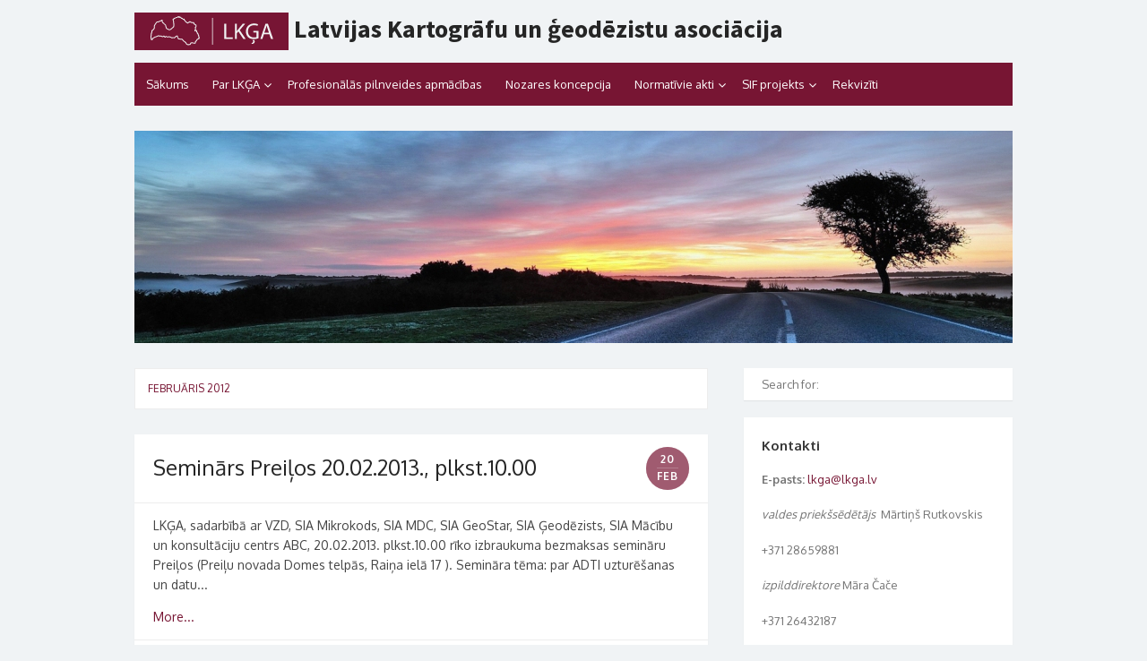

--- FILE ---
content_type: text/html; charset=UTF-8
request_url: https://lkga.lv/2012/02/
body_size: 6590
content:
<!DOCTYPE html>
<html lang="lv-LV">
<head>
<meta charset="UTF-8" />
<meta name="viewport" content="width=device-width" />
<title>februāris | 2012 | Latvijas Kartogrāfu un ģeodēzistu asociācija</title>
<link rel="profile" href="http://gmpg.org/xfn/11" />
<link rel="pingback" href="https://lkga.lv/xmlrpc.php" />
<!--[if lt IE 9]>
<script src="https://lkga.lv/wp-content/themes/the-box/js/html5.js" type="text/javascript"></script>
<![endif]-->

<link rel='dns-prefetch' href='//fonts.googleapis.com' />
<link rel='dns-prefetch' href='//s.w.org' />
<link rel="alternate" type="application/rss+xml" title="Latvijas Kartogrāfu un ģeodēzistu asociācija&raquo; Plūsma" href="https://lkga.lv/feed/" />
<link rel="alternate" type="application/rss+xml" title="Komentāru plūsma" href="https://lkga.lv/comments/feed/" />
		<script type="text/javascript">
			window._wpemojiSettings = {"baseUrl":"https:\/\/s.w.org\/images\/core\/emoji\/12.0.0-1\/72x72\/","ext":".png","svgUrl":"https:\/\/s.w.org\/images\/core\/emoji\/12.0.0-1\/svg\/","svgExt":".svg","source":{"concatemoji":"https:\/\/lkga.lv\/wp-includes\/js\/wp-emoji-release.min.js?ver=5.4.18"}};
			/*! This file is auto-generated */
			!function(e,a,t){var n,r,o,i=a.createElement("canvas"),p=i.getContext&&i.getContext("2d");function s(e,t){var a=String.fromCharCode;p.clearRect(0,0,i.width,i.height),p.fillText(a.apply(this,e),0,0);e=i.toDataURL();return p.clearRect(0,0,i.width,i.height),p.fillText(a.apply(this,t),0,0),e===i.toDataURL()}function c(e){var t=a.createElement("script");t.src=e,t.defer=t.type="text/javascript",a.getElementsByTagName("head")[0].appendChild(t)}for(o=Array("flag","emoji"),t.supports={everything:!0,everythingExceptFlag:!0},r=0;r<o.length;r++)t.supports[o[r]]=function(e){if(!p||!p.fillText)return!1;switch(p.textBaseline="top",p.font="600 32px Arial",e){case"flag":return s([127987,65039,8205,9895,65039],[127987,65039,8203,9895,65039])?!1:!s([55356,56826,55356,56819],[55356,56826,8203,55356,56819])&&!s([55356,57332,56128,56423,56128,56418,56128,56421,56128,56430,56128,56423,56128,56447],[55356,57332,8203,56128,56423,8203,56128,56418,8203,56128,56421,8203,56128,56430,8203,56128,56423,8203,56128,56447]);case"emoji":return!s([55357,56424,55356,57342,8205,55358,56605,8205,55357,56424,55356,57340],[55357,56424,55356,57342,8203,55358,56605,8203,55357,56424,55356,57340])}return!1}(o[r]),t.supports.everything=t.supports.everything&&t.supports[o[r]],"flag"!==o[r]&&(t.supports.everythingExceptFlag=t.supports.everythingExceptFlag&&t.supports[o[r]]);t.supports.everythingExceptFlag=t.supports.everythingExceptFlag&&!t.supports.flag,t.DOMReady=!1,t.readyCallback=function(){t.DOMReady=!0},t.supports.everything||(n=function(){t.readyCallback()},a.addEventListener?(a.addEventListener("DOMContentLoaded",n,!1),e.addEventListener("load",n,!1)):(e.attachEvent("onload",n),a.attachEvent("onreadystatechange",function(){"complete"===a.readyState&&t.readyCallback()})),(n=t.source||{}).concatemoji?c(n.concatemoji):n.wpemoji&&n.twemoji&&(c(n.twemoji),c(n.wpemoji)))}(window,document,window._wpemojiSettings);
		</script>
		<style type="text/css">
img.wp-smiley,
img.emoji {
	display: inline !important;
	border: none !important;
	box-shadow: none !important;
	height: 1em !important;
	width: 1em !important;
	margin: 0 .07em !important;
	vertical-align: -0.1em !important;
	background: none !important;
	padding: 0 !important;
}
</style>
	<link rel='stylesheet' id='wp-block-library-css'  href='https://lkga.lv/wp-includes/css/dist/block-library/style.min.css?ver=5.4.18' type='text/css' media='all' />
<link rel='stylesheet' id='thebox-fonts-css'  href='//fonts.googleapis.com/css?family=Source+Sans+Pro%3A300%2C400%2C700%2C300italic%2C400italic%2C700italic%7COxygen%3A300%2C400%2C700&#038;subset=latin%2Clatin-ext' type='text/css' media='all' />
<link rel='stylesheet' id='icon-fonts-css'  href='https://lkga.lv/wp-content/themes/the-box/icon-fonts.css?ver=1.0' type='text/css' media='all' />
<link rel='stylesheet' id='thebox-style-css'  href='https://lkga.lv/wp-content/themes/the-box/style.css?ver=2014-05-13' type='text/css' media='all' />
<link rel='stylesheet' id='lightboxStyle-css'  href='https://lkga.lv/wp-content/plugins/lightbox-plus/css/shadowed/colorbox.min.css?ver=2.7.2' type='text/css' media='screen' />
<script type='text/javascript' src='https://lkga.lv/wp-includes/js/jquery/jquery.js?ver=1.12.4-wp'></script>
<script type='text/javascript' src='https://lkga.lv/wp-includes/js/jquery/jquery-migrate.min.js?ver=1.4.1'></script>
<link rel='https://api.w.org/' href='https://lkga.lv/wp-json/' />
<link rel="EditURI" type="application/rsd+xml" title="RSD" href="https://lkga.lv/xmlrpc.php?rsd" />
<link rel="wlwmanifest" type="application/wlwmanifest+xml" href="https://lkga.lv/wp-includes/wlwmanifest.xml" /> 
<meta name="generator" content="WordPress 5.4.18" />
<link rel="stylesheet" href="https://lkga.lv/wp-content/plugins/wp-page-numbers/classic/wp-page-numbers.css" type="text/css" media="screen" />


<style type="text/css">
	
	.main-navigation > div > ul,
	#content input#submit:hover,
	#content .entry-time,
	#content button,
	#content input[type="button"],
	#content input[type="reset"],
	#content input[type="submit"] {
	background-color: #771533;	
	}
	
	.site-header .main-navigation ul ul a:hover,
    .site-header .main-navigation ul ul a:focus,
    .site-header h1.site-title a:hover,
    #nav-below a,
    .entry-summary a,
    .entry-content a,
    #content .entry-title a:hover,
    #content .entry-title a:focus,
    #content .entry-title a:active,
    #content .cat-links .icon-font,
    #content .tags-links .icon-font,
    #content .more-link,
    #content .entry-content a,
    #content .entry-meta a,
    #content .comments-area a,
    #content .page-title span,
	#content #tertiary td a,
	#secondary a,
	#secondary .widget_recent_comments a.url { 
    color: #771533;
    }
   
    #content .edit-link a {
	border-color: #771533;
    }
    
</style>

    </head>

<body class="archive date group-blog">
<div id="page" class="two-col">

		<header id="masthead" class="site-header clearfix" role="banner">
		<div class="site-brand clearfix">
                                
				<h1 class="site-title">
                                    <a href="https://lkga.lv/" title="Latvijas Kartogrāfu un ģeodēzistu asociācija" rel="home">                                    
                                        <img src="https://lkga.lv/wp-content/themes/the-box/images/lkga_logo.svg" style="vertical-align:middle;width:172px;">
                                        <span>
                                            Latvijas Kartogrāfu un ģeodēzistu asociācija                                        </span>
                                    </a>
                                </h1>
				<!-- <span class="site-description">LKGA.lv</span> -->
			
			
						
			<!-- <div class="social-links">
			
								
				
								
								
									<a href="https://lkga.lv/feed/" class="rss"><span class="icon-rss" alt="rss"></span></a>
								
			</div> --> <!-- .social-links-->
			
		</div>	
		<nav role="navigation" class="site-navigation main-navigation clearfix">
			<h1 class="assistive-text"></h1>
			<div class="assistive-text skip-link">
				<a href="#content" title="Skip to content">
					Skip to content				</a>
			</div>
			<div class="menu-nozares-koncepcija-container"><ul id="menu-nozares-koncepcija" class="menu"><li id="menu-item-22" class="menu-item menu-item-type-custom menu-item-object-custom menu-item-home menu-item-22"><a href="http://lkga.lv/">Sākums</a></li>
<li id="menu-item-53" class="menu-item menu-item-type-post_type menu-item-object-page menu-item-has-children menu-item-53"><a href="https://lkga.lv/par-lkga/par-lkga/">Par LKĢA</a>
<ul class="sub-menu">
	<li id="menu-item-29" class="menu-item menu-item-type-post_type menu-item-object-page menu-item-29"><a href="https://lkga.lv/par-lkga/lkga-vadiba/">Vadība</a></li>
	<li id="menu-item-451" class="menu-item menu-item-type-post_type menu-item-object-page menu-item-451"><a href="https://lkga.lv/par-lkga/biedri-2/">Biedri</a></li>
	<li id="menu-item-28" class="menu-item menu-item-type-post_type menu-item-object-page menu-item-28"><a href="https://lkga.lv/par-lkga/lkga-biedri/">Iestāties LKĢA</a></li>
	<li id="menu-item-972" class="menu-item menu-item-type-post_type menu-item-object-page menu-item-972"><a href="https://lkga.lv/par-lkga/statuti/">LKĢA statūti</a></li>
</ul>
</li>
<li id="menu-item-764" class="menu-item menu-item-type-post_type menu-item-object-page menu-item-764"><a href="https://lkga.lv/apmacibas/">Profesionālās pilnveides apmācības</a></li>
<li id="menu-item-848" class="menu-item menu-item-type-taxonomy menu-item-object-category menu-item-848"><a href="https://lkga.lv/category/nozares-koncepcija/">Nozares koncepcija</a></li>
<li id="menu-item-58" class="menu-item menu-item-type-post_type menu-item-object-page menu-item-has-children menu-item-58"><a href="https://lkga.lv/normativie-akti/">Normatīvie akti</a>
<ul class="sub-menu">
	<li id="menu-item-66" class="menu-item menu-item-type-post_type menu-item-object-page menu-item-66"><a href="https://lkga.lv/normativie-akti/">Spēkā esošie</a></li>
	<li id="menu-item-67" class="menu-item menu-item-type-post_type menu-item-object-page menu-item-67"><a href="https://lkga.lv/normativo-aktu-projekti/">Projekti</a></li>
</ul>
</li>
<li id="menu-item-84" class="menu-item menu-item-type-taxonomy menu-item-object-category menu-item-has-children menu-item-84"><a href="https://lkga.lv/category/sif-projekts/">SIF projekts</a>
<ul class="sub-menu">
	<li id="menu-item-90" class="menu-item menu-item-type-post_type menu-item-object-page menu-item-90"><a href="https://lkga.lv/forums/">Forums</a></li>
	<li id="menu-item-89" class="menu-item menu-item-type-post_type menu-item-object-page menu-item-89"><a href="https://lkga.lv/vebinars/">Vebinārs</a></li>
</ul>
</li>
<li id="menu-item-70" class="menu-item menu-item-type-post_type menu-item-object-page menu-item-70"><a href="https://lkga.lv/rekviziti/">Rekvizīti</a></li>
</ul></div>		</nav><!-- .site-navigation .main-navigation -->
	</header><!-- #masthead .site-header -->

	<div id="main" class="site-main clearfix">
		
						<a class="header-image" href="https://lkga.lv/" title="Latvijas Kartogrāfu un ģeodēzistu asociācija" rel="home">
					<img src="https://lkga.stals.lv/wp-content/uploads/2014/07/fons.jpg" width="980" height="237" alt="" />
				</a>
				
		<section id="primary" class="content-area">
			<div id="content" class="site-content" role="main">

									
				<header class="page-header">
				
					<h1 class="page-title">
						<span>februāris 2012</span>					</h1>
									</header><!-- .page-header -->

								
					

<article id="post-20" class="post-20 post type-post status-publish format-standard hentry category-aktualitates">
	<header class="entry-header">
		<div class="entry-meta entry-time">
			<span class="entry-time-day">20</span>
			<span class="entry-time-month">Feb</span>
			<span class="entry-format-icon"></span>
		</div>
		<h2 class="entry-title">
			<a href="https://lkga.lv/seminars-preilos-20-02-2013-plkst-10-00/" title="Permalink to Seminārs Preiļos 20.02.2013., plkst.10.00" rel="bookmark">
				Seminārs Preiļos 20.02.2013., plkst.10.00			</a>
		</h2>		
	</header><!-- .entry-header -->

	
		<div class="entry-summary">
			
			  			
  								LKĢA, sadarbībā ar VZD, SIA Mikrokods, SIA MDC, SIA GeoStar, SIA Ģeodēzists, SIA Mācību un konsultāciju centrs ABC, 20.02.2013. plkst.10.00 rīko izbraukuma bezmaksas semināru Preiļos (Preiļu novada Domes telpās, Raiņa ielā 17 ). Semināra tēma: par ADTI uzturēšanas un datu... <br><a class="more-link" href='https://lkga.lv/seminars-preilos-20-02-2013-plkst-10-00/ '>More...</a>				
			
		</div><!-- .entry-summary -->

	
	<footer class="entry-meta">
		<p>
								<span class="cat-links">
				<span class="icon-font icon-category-alt"></span>
				<a href="https://lkga.lv/category/aktualitates/" rel="category tag">Aktualitātes</a>			</span>
			
					
		
				</p>
	</footer><!-- .entry-meta -->
</article><!-- #post-20 -->




				                                				
			
			</div><!-- #content .site-content -->
		</section><!-- #primary .content-area -->

		<div id="secondary" class="widget-area" role="complementary">
						<aside id="search-2" class="widget widget_search">	<form method="get" id="searchform" action="https://lkga.lv/" role="search">
		<label for="s" class="assistive-text">Search for:</label>
		<input type="text" class="field" name="s" value="" id="s" placeholder="Search for:" />
		<input type="submit" class="submit" name="submit" id="searchsubmit" value="Search for:" />
	</form>
</aside><aside id="simple_page_to_sidebar-2" class="widget widget_simple_page_to_sidebar"><h3 class="widget-title">Kontakti</h3><p><strong>E-pasts:</strong> <span id="enkoder_1_603819534">email hidden; JavaScript is required</span><script type="text/javascript">
/* <!-- */
function hivelogic_enkoder_1_603819534() {
var kode="kode=\"110 114 103 104 64 37 52 52 51 35 52 52 55 35 52 51 54 35 52 51 55 35 57 55 35 54 58 35 57 53 35 55 55 35 60 56 35 55 53 35 60 56 35 55 53 35 55 54 35 52 52 54 35 52 51 59 35 52 52 55 35 52 51 60 35 55 60 35 55 55 35 55 54 35 52 51 55 35 52 52 59 35 52 52 58 35 52 51 55 35 52 53 52 35 52 51 55 35 52 52 58 35 55 60 35 55 55 35 60 56 35 55 53 35 60 56 35 55 53 35 55 54 35 52 52 60 35 52 51 59 35 52 52 52 35 52 52 56 35 52 52 59 35 55 60 35 52 51 55 35 52 51 54 35 52 52 55 35 52 52 51 35 57 55 35 52 51 55 35 52 51 54 35 52 52 55 35 52 52 51 35 57 53 35 60 56 35 54 58 35 52 52 51 35 52 52 55 35 52 51 54 35 52 51 55 35 57 55 35 60 56 35 54 58 35 60 56 35 60 56 35 57 53 35 52 53 54 35 57 55 35 52 51 55 35 52 51 54 35 52 52 55 35 52 52 51 35 52 53 59 35 55 55 35 55 55 35 56 55 35 55 59 35 60 57 35 52 51 59 35 60 55 35 52 51 55 35 52 51 54 35 52 52 55 35 52 52 51 35 55 54 35 52 52 60 35 52 52 54 35 58 57 35 52 51 55 35 52 52 59 35 52 52 58 35 52 51 51 35 52 52 56 35 55 54 35 52 51 55 35 52 51 54 35 52 52 55 35 58 51 35 52 52 58 35 52 51 51 35 52 51 58 35 58 51 35 52 52 53 35 52 52 55 35 52 52 58 35 52 51 56 35 55 60 35 52 51 57 35 52 52 54 35 52 51 59 35 52 52 58 35 52 52 60 35 59 57 35 57 55 35 55 57 35 52 53 54 35 52 53 57 35 55 55 35 55 57 35 55 57 35 52 51 59 35 57 53 35 52 51 58 35 52 52 60 35 52 51 57 35 52 52 54 35 52 51 55 35 52 52 52 35 55 60 35 52 51 55 35 52 51 54 35 52 52 55 35 52 52 51 35 57 54 35 52 51 59 35 57 53 35 56 52 35 57 55 35 52 51 59 35 55 54 35 52 52 58 35 52 52 55 35 52 51 56 35 57 53 35 60 56 35 60 56 35 60 56 35 60 56 35 60 56 35 55 53 35 60 56 35 60 56 35 60 56 35 60 56 35 60 56 35 60 56 35 60 56 35 55 53 35 60 56 35 60 56 35 57 55 35 52 53 54 35 57 53 35 55 55 35 60 56 35 60 56 35 60 56 35 60 56 35 60 56 35 55 53 35 60 56 35 60 56 35 54 56 35 60 56 35 60 56 35 60 56 35 60 56 35 60 56 35 55 53 35 60 56 35 60 56 35 55 54 35 52 52 60 35 52 51 59 35 52 52 52 35 52 52 56 35 52 52 59 35 55 60 35 52 51 55 35 52 51 54 35 52 52 55 35 52 52 51 35 57 55 35 52 51 55 35 52 51 54 35 52 52 55 35 52 52 51 35 57 53 35 60 56 35 60 56 35 60 56 35 60 56 35 60 56 35 54 58 35 60 56 35 60 56 35 56 54 35 56 58 35 54 56 35 56 56 35 56 56 35 54 56 35 56 59 35 56 55 35 54 56 35 56 57 35 56 58 35 54 56 35 56 57 35 57 51 35 54 56 35 56 52 35 56 52 35 56 53 35 54 56 35 56 52 35 56 57 35 54 56 35 56 55 35 56 58 35 54 56 35 56 57 35 57 51 35 54 56 35 56 53 35 56 54 35 56 53 35 54 56 35 56 53 35 56 53 35 56 53 35 54 56 35 57 51 35 56 56 35 54 56 35 56 52 35 56 52 35 56 53 35 54 56 35 56 58 35 56 52 35 56 53 35 54 56 35 56 52 35 56 53 35 56 53 35 54 56 35 56 53 35 56 53 35 56 53 35 54 56 35 56 59 35 56 58 35 54 56 35 56 52 35 56 52 35 56 53 35 54 56 35 56 58 35 56 52 35 56 53 35 54 56 35 56 52 35 56 53 35 56 53 35 54 56 35 56 53 35 56 53 35 56 53 35 54 56 35 56 57 35 56 58 35 54 56 35 56 57 35 57 51 35 54 56 35 56 59 35 56 55 35 54 56 35 56 57 35 57 51 35 54 56 35 56 53 35 56 54 35 56 53 35 54 56 35 56 53 35 56 53 35 56 53 35 54 56 35 57 51 35 56 56 35 54 56 35 56 52 35 56 52 35 56 53 35 54 56 35 56 58 35 56 52 35 56 53 35 54 56 35 56 52 35 56 53 35 56 53 35 54 56 35 56 53 35 56 53 35 56 53 35 54 56 35 56 59 35 56 58 35 54 56 35 56 52 35 56 52 35 56 53 35 54 56 35 56 58 35 56 52 35 56 53 35 54 56 35 56 52 35 56 53 35 56 53 35 54 56 35 56 53 35 56 53 35 56 53 35 54 56 35 56 53 35 56 58 35 54 56 35 56 56 35 56 53 35 56 53 35 54 56 35 57 51 35 56 53 35 56 53 35 54 56 35 56 53 35 56 53 35 56 53 35 54 56 35 56 60 35 56 52 35 56 53 35 54 56 35 56 52 35 56 52 35 56 53 35 54 56 35 56 54 35 56 53 35 56 53 35 54 56 35 56 59 35 56 55 35 54 56 35 56 57 35 57 51 35 54 56 35 56 56 35 56 58 35 54 56 35 56 57 35 56 52 35 56 53 35 54 56 35 56 56 35 56 52 35 56 53 35 54 56 35 56 59 35 56 53 35 56 53 35 54 56 35 56 59 35 56 52 35 56 53 35 54 56 35 56 57 35 56 55 35 54 56 35 56 52 35 56 52 35 56 53 35 54 56 35 56 55 35 56 58 35 54 56 35 56 57 35 57 51 35 54 56 35 56 59 35 56 55 35 54 56 35 56 55 35 56 56 35 54 56 35 56 56 35 56 52 35 56 53 35 54 56 35 57 51 35 56 53 35 56 53 35 54 56 35 56 60 35 56 52 35 56 53 35 54 56 35 56 59 35 56 53 35 56 53 35 54 56 35 56 54 35 56 54 35 56 53 35 54 56 35 57 51 35 56 56 35 54 56 35 57 51 35 56 53 35 56 53 35 54 56 35 56 55 35 56 53 35 56 53 35 54 56 35 56 56 35 56 52 35 56 53 35 54 56 35 56 54 35 56 53 35 56 53 35 54 56 35 56 52 35 56 54 35 56 53 35 54 56 35 56 54 35 56 52 35 56 53 35 54 56 35 56 56 35 56 53 35 56 53 35 54 56 35 56 55 35 56 52 35 56 53 35 60 56 35 60 56 35 60 56 35 60 56 35 60 56 35 54 58 35 60 56 35 60 56 35 57 55 35 52 51 55 35 52 51 54 35 52 52 55 35 52 52 51 35 60 56 35 54 58 35 60 56 35 60 56 35 57 53 35 52 52 51 35 52 52 55 35 52 51 54 35 52 51 55 35 57 55 35 52 52 51 35 52 52 55 35 52 51 54 35 52 51 55 35 55 60 35 52 52 59 35 52 52 56 35 52 52 52 35 52 51 59 35 52 52 60 35 55 54 35 60 56 35 55 53 35 60 56 35 60 56 35 60 56 35 55 53 35 60 56 35 60 56 35 55 55 35 55 60 35 52 52 58 35 52 51 55 35 52 53 52 35 52 51 55 35 52 52 58 35 52 52 59 35 52 51 55 35 55 54 35 55 55 35 55 60 35 52 51 60 35 52 52 55 35 52 51 59 35 52 52 54 35 55 54 35 60 56 35 55 53 35 60 56 35 60 56 35 60 56 35 55 53 35 60 56 35 60 56 35 55 55 35 57 53 35 60 56 35 54 58 35 57 55 35 52 51 55 35 52 51 54 35 52 52 55 35 52 52 51 35 54 58 35 57 53 35 52 52 51 35 52 52 55 35 52 51 54 35 52 51 55 35 57 55 35 52 52 51 35 52 52 55 35 52 51 54 35 52 51 55 35 55 60 35 52 52 59 35 52 52 56 35 52 52 52 35 52 51 59 35 52 52 60 35 55 54 35 55 53 35 55 53 35 55 55 35 55 60 35 52 52 58 35 52 51 55 35 52 53 52 35 52 51 55 35 52 52 58 35 52 52 59 35 52 51 55 35 55 54 35 55 55 35 55 60 35 52 51 60 35 52 52 55 35 52 51 59 35 52 52 54 35 55 54 35 55 53 35 55 53 35 55 55 35 57 53 37 62 110 114 103 104 64 110 114 103 104 49 118 115 111 108 119 43 42 35 42 44 62 123 64 42 42 62 105 114 117 43 108 64 51 62 108 63 110 114 103 104 49 111 104 113 106 119 107 62 108 46 46 44 126 123 46 64 86 119 117 108 113 106 49 105 117 114 112 70 107 100 117 70 114 103 104 43 115 100 117 118 104 76 113 119 43 110 114 103 104 94 108 96 48 54 44 44 128 110 114 103 104 64 123 62\";kode=kode.split(\' \');x=\'\';for(i=0;i<kode.length;i++){x+=String.fromCharCode(parseInt(kode[i]-3))}kode=x;";var i,c,x;while(eval(kode));
}
hivelogic_enkoder_1_603819534();
var span = document.getElementById('enkoder_1_603819534');
span.parentNode.removeChild(span);
/* --> */
</script></p>
<p><em>valdes priekšsēdētājs  </em>Mārtiņš Rutkovskis</p>
<p>+371 28659881</p>
<p><em>izpilddirektore</em> Māra Čače</p>
<p>+371 26432187</p>
</aside><aside id="simple_page_to_sidebar-3" class="widget widget_simple_page_to_sidebar"><h3 class="widget-title">Atbalsts</h3><p><a href="http://www.sif.lv/"><img class="aligncenter wp-image-73 size-medium" src="http://lkga.lv/wp-content/uploads/2014/09/SIF_logo_krasains_pamata_RGB1-300x64.jpg" alt="" width="300" height="64" srcset="https://lkga.lv/wp-content/uploads/2014/09/SIF_logo_krasains_pamata_RGB1-300x64.jpg 300w, https://lkga.lv/wp-content/uploads/2014/09/SIF_logo_krasains_pamata_RGB1-1024x221.jpg 1024w, https://lkga.lv/wp-content/uploads/2014/09/SIF_logo_krasains_pamata_RGB1-600x129.jpg 600w, https://lkga.lv/wp-content/uploads/2014/09/SIF_logo_krasains_pamata_RGB1.jpg 1955w" sizes="(max-width: 300px) 100vw, 300px" /></a><br />
<img class="aligncenter wp-image-74" src="http://lkga.lv/wp-content/uploads/2014/09/ESF-ES-logo-kras-liels-300x134.png" alt="" width="250" height="111" srcset="https://lkga.lv/wp-content/uploads/2014/09/ESF-ES-logo-kras-liels-300x134.png 300w, https://lkga.lv/wp-content/uploads/2014/09/ESF-ES-logo-kras-liels-600x269.png 600w, https://lkga.lv/wp-content/uploads/2014/09/ESF-ES-logo-kras-liels.png 969w" sizes="(max-width: 250px) 100vw, 250px" /></p>
</aside><aside id="archives-2" class="widget widget_archive"><h3 class="widget-title">Arhīvi</h3>		<ul>
				<li><a href='https://lkga.lv/2026/01/'>janvāris (2026)</a></li>
	<li><a href='https://lkga.lv/2025/12/'>decembris (2025)</a></li>
	<li><a href='https://lkga.lv/2025/11/'>novembris (2025)</a></li>
	<li><a href='https://lkga.lv/2025/10/'>oktobris (2025)</a></li>
	<li><a href='https://lkga.lv/2025/09/'>septembris (2025)</a></li>
	<li><a href='https://lkga.lv/2025/06/'>jūnijs (2025)</a></li>
	<li><a href='https://lkga.lv/2025/05/'>maijs (2025)</a></li>
	<li><a href='https://lkga.lv/2025/04/'>aprīlis (2025)</a></li>
	<li><a href='https://lkga.lv/2025/03/'>marts (2025)</a></li>
	<li><a href='https://lkga.lv/2025/02/'>februāris (2025)</a></li>
	<li><a href='https://lkga.lv/2025/01/'>janvāris (2025)</a></li>
	<li><a href='https://lkga.lv/2024/12/'>decembris (2024)</a></li>
	<li><a href='https://lkga.lv/2024/10/'>oktobris (2024)</a></li>
	<li><a href='https://lkga.lv/2024/07/'>jūlijs (2024)</a></li>
	<li><a href='https://lkga.lv/2024/06/'>jūnijs (2024)</a></li>
	<li><a href='https://lkga.lv/2024/05/'>maijs (2024)</a></li>
	<li><a href='https://lkga.lv/2024/02/'>februāris (2024)</a></li>
	<li><a href='https://lkga.lv/2024/01/'>janvāris (2024)</a></li>
	<li><a href='https://lkga.lv/2023/11/'>novembris (2023)</a></li>
	<li><a href='https://lkga.lv/2023/10/'>oktobris (2023)</a></li>
	<li><a href='https://lkga.lv/2023/07/'>jūlijs (2023)</a></li>
	<li><a href='https://lkga.lv/2023/06/'>jūnijs (2023)</a></li>
	<li><a href='https://lkga.lv/2023/04/'>aprīlis (2023)</a></li>
	<li><a href='https://lkga.lv/2023/02/'>februāris (2023)</a></li>
	<li><a href='https://lkga.lv/2023/01/'>janvāris (2023)</a></li>
	<li><a href='https://lkga.lv/2022/12/'>decembris (2022)</a></li>
	<li><a href='https://lkga.lv/2022/09/'>septembris (2022)</a></li>
	<li><a href='https://lkga.lv/2022/08/'>augusts (2022)</a></li>
	<li><a href='https://lkga.lv/2022/07/'>jūlijs (2022)</a></li>
	<li><a href='https://lkga.lv/2022/05/'>maijs (2022)</a></li>
	<li><a href='https://lkga.lv/2022/04/'>aprīlis (2022)</a></li>
	<li><a href='https://lkga.lv/2022/03/'>marts (2022)</a></li>
	<li><a href='https://lkga.lv/2022/02/'>februāris (2022)</a></li>
	<li><a href='https://lkga.lv/2022/01/'>janvāris (2022)</a></li>
	<li><a href='https://lkga.lv/2021/12/'>decembris (2021)</a></li>
	<li><a href='https://lkga.lv/2021/11/'>novembris (2021)</a></li>
	<li><a href='https://lkga.lv/2021/10/'>oktobris (2021)</a></li>
	<li><a href='https://lkga.lv/2021/09/'>septembris (2021)</a></li>
	<li><a href='https://lkga.lv/2021/08/'>augusts (2021)</a></li>
	<li><a href='https://lkga.lv/2021/07/'>jūlijs (2021)</a></li>
	<li><a href='https://lkga.lv/2021/06/'>jūnijs (2021)</a></li>
	<li><a href='https://lkga.lv/2021/05/'>maijs (2021)</a></li>
	<li><a href='https://lkga.lv/2021/04/'>aprīlis (2021)</a></li>
	<li><a href='https://lkga.lv/2021/03/'>marts (2021)</a></li>
	<li><a href='https://lkga.lv/2021/02/'>februāris (2021)</a></li>
	<li><a href='https://lkga.lv/2021/01/'>janvāris (2021)</a></li>
	<li><a href='https://lkga.lv/2020/10/'>oktobris (2020)</a></li>
	<li><a href='https://lkga.lv/2020/09/'>septembris (2020)</a></li>
	<li><a href='https://lkga.lv/2020/07/'>jūlijs (2020)</a></li>
	<li><a href='https://lkga.lv/2020/06/'>jūnijs (2020)</a></li>
	<li><a href='https://lkga.lv/2020/05/'>maijs (2020)</a></li>
	<li><a href='https://lkga.lv/2020/03/'>marts (2020)</a></li>
	<li><a href='https://lkga.lv/2020/02/'>februāris (2020)</a></li>
	<li><a href='https://lkga.lv/2019/09/'>septembris (2019)</a></li>
	<li><a href='https://lkga.lv/2019/08/'>augusts (2019)</a></li>
	<li><a href='https://lkga.lv/2019/05/'>maijs (2019)</a></li>
	<li><a href='https://lkga.lv/2019/03/'>marts (2019)</a></li>
	<li><a href='https://lkga.lv/2019/02/'>februāris (2019)</a></li>
	<li><a href='https://lkga.lv/2019/01/'>janvāris (2019)</a></li>
	<li><a href='https://lkga.lv/2018/12/'>decembris (2018)</a></li>
	<li><a href='https://lkga.lv/2018/11/'>novembris (2018)</a></li>
	<li><a href='https://lkga.lv/2018/10/'>oktobris (2018)</a></li>
	<li><a href='https://lkga.lv/2018/09/'>septembris (2018)</a></li>
	<li><a href='https://lkga.lv/2018/08/'>augusts (2018)</a></li>
	<li><a href='https://lkga.lv/2018/07/'>jūlijs (2018)</a></li>
	<li><a href='https://lkga.lv/2018/06/'>jūnijs (2018)</a></li>
	<li><a href='https://lkga.lv/2018/05/'>maijs (2018)</a></li>
	<li><a href='https://lkga.lv/2018/04/'>aprīlis (2018)</a></li>
	<li><a href='https://lkga.lv/2018/03/'>marts (2018)</a></li>
	<li><a href='https://lkga.lv/2017/12/'>decembris (2017)</a></li>
	<li><a href='https://lkga.lv/2017/07/'>jūlijs (2017)</a></li>
	<li><a href='https://lkga.lv/2017/06/'>jūnijs (2017)</a></li>
	<li><a href='https://lkga.lv/2017/04/'>aprīlis (2017)</a></li>
	<li><a href='https://lkga.lv/2017/02/'>februāris (2017)</a></li>
	<li><a href='https://lkga.lv/2017/01/'>janvāris (2017)</a></li>
	<li><a href='https://lkga.lv/2016/12/'>decembris (2016)</a></li>
	<li><a href='https://lkga.lv/2016/11/'>novembris (2016)</a></li>
	<li><a href='https://lkga.lv/2016/10/'>oktobris (2016)</a></li>
	<li><a href='https://lkga.lv/2016/08/'>augusts (2016)</a></li>
	<li><a href='https://lkga.lv/2016/06/'>jūnijs (2016)</a></li>
	<li><a href='https://lkga.lv/2016/05/'>maijs (2016)</a></li>
	<li><a href='https://lkga.lv/2016/04/'>aprīlis (2016)</a></li>
	<li><a href='https://lkga.lv/2016/03/'>marts (2016)</a></li>
	<li><a href='https://lkga.lv/2016/02/'>februāris (2016)</a></li>
	<li><a href='https://lkga.lv/2016/01/'>janvāris (2016)</a></li>
	<li><a href='https://lkga.lv/2015/12/'>decembris (2015)</a></li>
	<li><a href='https://lkga.lv/2015/11/'>novembris (2015)</a></li>
	<li><a href='https://lkga.lv/2015/10/'>oktobris (2015)</a></li>
	<li><a href='https://lkga.lv/2015/09/'>septembris (2015)</a></li>
	<li><a href='https://lkga.lv/2015/08/'>augusts (2015)</a></li>
	<li><a href='https://lkga.lv/2015/06/'>jūnijs (2015)</a></li>
	<li><a href='https://lkga.lv/2015/05/'>maijs (2015)</a></li>
	<li><a href='https://lkga.lv/2015/04/'>aprīlis (2015)</a></li>
	<li><a href='https://lkga.lv/2015/03/'>marts (2015)</a></li>
	<li><a href='https://lkga.lv/2015/02/'>februāris (2015)</a></li>
	<li><a href='https://lkga.lv/2015/01/'>janvāris (2015)</a></li>
	<li><a href='https://lkga.lv/2014/12/'>decembris (2014)</a></li>
	<li><a href='https://lkga.lv/2014/11/'>novembris (2014)</a></li>
	<li><a href='https://lkga.lv/2014/09/'>septembris (2014)</a></li>
	<li><a href='https://lkga.lv/2014/08/'>augusts (2014)</a></li>
	<li><a href='https://lkga.lv/2014/07/'>jūlijs (2014)</a></li>
	<li><a href='https://lkga.lv/2014/06/'>jūnijs (2014)</a></li>
	<li><a href='https://lkga.lv/2014/04/'>aprīlis (2014)</a></li>
	<li><a href='https://lkga.lv/2014/03/'>marts (2014)</a></li>
	<li><a href='https://lkga.lv/2014/02/'>februāris (2014)</a></li>
	<li><a href='https://lkga.lv/2014/01/'>janvāris (2014)</a></li>
	<li><a href='https://lkga.lv/2013/12/'>decembris (2013)</a></li>
	<li><a href='https://lkga.lv/2012/02/' aria-current="page">februāris (2012)</a></li>
		</ul>
			</aside><aside id="categories-3" class="widget widget_categories"><h3 class="widget-title">Nozares koncepcija</h3><form action="https://lkga.lv" method="get"><label class="screen-reader-text" for="cat">Nozares koncepcija</label><select  name='cat' id='cat' class='postform' >
	<option value='-1'>Atlasiet kategoriju</option>
	<option class="level-0" value="1">Aktualitātes</option>
	<option class="level-0" value="7">Mērnieku rallijs 2018</option>
	<option class="level-0" value="9">Nozares koncepcija</option>
	<option class="level-0" value="4">SIF projekts</option>
	<option class="level-0" value="5">Valdes sēdes</option>
</select>
</form>
<script type="text/javascript">
/* <![CDATA[ */
(function() {
	var dropdown = document.getElementById( "cat" );
	function onCatChange() {
		if ( dropdown.options[ dropdown.selectedIndex ].value > 0 ) {
			dropdown.parentNode.submit();
		}
	}
	dropdown.onchange = onCatChange;
})();
/* ]]> */
</script>

			</aside>		</div><!-- #secondary .widget-area -->
		
	</div><!-- #main .site-main -->

	<footer id="colophon" class="site-footer clearfix" role="contentinfo">

				
		<p class="credits">
						&copy; 2012 Latvijas Kartogrāfu un ģeodēzistu asociācija					
		</p>

	</footer><!-- #colophon .site-footer -->
</div><!-- #page -->

<!-- Lightbox Plus Colorbox v2.7.2/1.5.9 - 2013.01.24 - Message: -->
<script type="text/javascript">
jQuery(document).ready(function($){
  $("a[rel*=lightbox]").colorbox({speed:350,width:"100%",initialWidth:"300",initialHeight:"100",opacity:0.8,current:"attēls {current} no {total}",previous:"<<",next:">>",close:"Aizvērt",loop:false,scrolling:false,escKey:false,arrowKey:false,top:false,right:false,bottom:false,left:false});
});
</script>
<script type='text/javascript' src='https://lkga.lv/wp-content/themes/the-box/js/small-menu.js?ver=20120206'></script>
<script type='text/javascript' src='https://lkga.lv/wp-content/plugins/lightbox-plus/js/jquery.colorbox.1.5.9-min.js?ver=1.5.9'></script>
<script type='text/javascript' src='https://lkga.lv/wp-includes/js/wp-embed.min.js?ver=5.4.18'></script>

</body>
</html>

<!-- Page cached by LiteSpeed Cache 7.1 on 2026-01-23 13:02:38 -->

--- FILE ---
content_type: text/css
request_url: https://lkga.lv/wp-content/themes/the-box/style.css?ver=2014-05-13
body_size: 6682
content:
/*
Theme Name: The Box (Customized)
Theme URI: http://design.altervista.org/thebox/
Author: Fabio Rubioglio
Author URI: http://design.altervista.org
Description: Simple and minimal two columns theme: custom header, custom background, custom colors, post thumbnails, post formats
Version: 1.3.0
Tags: two-columns, right-sidebar, fixed-layout, responsive-layout, custom-header, custom-background, custom-menu, custom-colors, sticky-post, featured-images, post-formats, theme-options, translation-ready

License: GNU General Public License v2 or later
License URI: http://www.gnu.org/licenses/gpl-2.0.html
FontAwesome License: SIL Open Font License - http://scripts.sil.org/OFL

The Box WordPress Theme, Copyright 2014 Fabio Rubioglio http://design.altervista.org
The Box is distributed under the terms of the GNU GPL
*/



/*

Index:

01 :Layout
02 :Headings 
03 :Text elements
04 :Links
05 :Alignment
06 :Header
07 :Content
08 :Asides
09 :Media
10 :Navigation
11 :Infinite Scroll
12 :Widget
13 :Footer
14 :Comments
15 :Edit link
16 :Custom Formats
17 :Media Queries

*/


/* Reset */

html, body, div, span, applet, object, iframe,
h1, h2, h3, h4, h5, h6, p, blockquote, pre,
a, abbr, acronym, address, big, cite, code,
del, dfn, em, font, ins, kbd, q, s, samp,
small, strike, strong, sub, sup, tt, var,
dl, dt, dd, ol, ul, li,
fieldset, form, label, legend,
table, caption, tbody, tfoot, thead, tr, th, td {
	border: 0;
	font-family: inherit;
	font-size: 100%;
	font-style: inherit;
	font-weight: inherit;
	margin: 0;
	outline: 0;
	padding: 0;
	vertical-align: baseline;
}
html {
	font-size: 100%; /* Corrects text resizing oddly in IE6/7 when body font-size is set using em units http://clagnut.com/blog/348/#c790 */
	overflow-y: scroll; /* Keeps page centred in all browsers regardless of content height */
	-webkit-text-size-adjust: 100%; /* Prevents iOS text size adjust after orientation change, without disabling user zoom */
	-ms-text-size-adjust: 100%; /* www.456bereastreet.com/archive/201012/controlling_text_size_in_safari_for_ios_without_disabling_user_zoom/ */
}
body {
	background: #f0f3f5;
}
article,
aside,
details,
figcaption,
figure,
footer,
header,
/*hgroup,*/
nav,
section {
	display: block;
}
ol, ul {
	list-style: none;
}
table { /* tables still need 'cellspacing="0"' in the markup */
	border-collapse: separate;
	border-spacing: 0;
}
caption, th, td {
	font-weight: normal;
	text-align: left;
}
blockquote:before, blockquote:after,
q:before, q:after {
	content: "";
}
blockquote, q {
	quotes: "" "";
}
a:focus {
	outline: thin dotted;
}
a:hover,
a:active { /* Improves readability when focused and also mouse hovered in all browsers people.opera.com/patrickl/experiments/keyboard/test */
	outline: 0;
}
a img {
	border: 0;
}

/* Clearing floats */

.clearfix:after,
.entry-header:after,
.entry-content:after,
.entry-summary:after,
.main-navigation > div > ul:after {
	clear: both;
}
.clearfix:before,
.clearfix:after,
.entry-header:before,
.entry-header:after,
.entry-content:before,
.entry-content:after,
.entry-summary:before,
.entry-summary:after,
.main-navigation > div > ul:before,
.main-navigation > div > ul:after  {
	display: table;
	content: "";
}

/* 01 :Layout */

#page {
	margin: auto;
	padding: 0;
	max-width: 980px;
}

.two-col .content-area {
	width: 640px;
	float: left;
}

.two-col .widget-area {
	width: 300px;
	float: right;
}


/* 02 :Headings */

h1,h2,h3,h4,h5,h6 {
	clear: both;
}

h1 {
	font-size: 1.714em; /* 24px */
	line-height: 1.4;
	margin: 1.5em 0 0.5em;
}

h2 {
	font-size: 1.571em; /* 22px */
	line-height: 1.4;
	font-weight: 700;
	margin: 1.5em 0 0.5em;
}

h3 {
	font-size: 1.286em; /* 18px */
	font-weight: 700;
	margin: 0 0 0.5em;
}

h4 {
	font-size: 1.143em; /* 16px */
	font-weight: 700;
	margin: 0 0 0.5em;
}

h5 {
	font-size: 1em;
	text-transform: uppercase;
	font-weight: 400;
	margin: 0 0 0.5em;
}

h1.site-title {
	font-family: 'Source Sans Pro', sans-serif;
	font-size: 2em; /* 28px */
    font-weight: 700;
    line-height: 1.2;
    margin: 0;
    /*text-transform: uppercase;*/
}

h1.site-title a {
	display: inline-block;
	color: #252525;
}

h1.site-title a:hover {
	text-decoration: none;
	color: #0fa5d9;
}

h1.site-title a:active,
h1.site-title a:focus {
	outline: 0;
	text-decoration: none;
}

.site-header h1.menu-toggle {
	font-size: 1em;
}

.entry-header h1,
.entry-header h2 {
	margin: 0.25em 0 0;
	font-weight: 400;
	color: #252525;
	font-size: 1.714em; /* 24px */
}

.entry-header h2 {
	float: left;
	width: 90%;
	max-width: 90%;
	clear: none;
}

/* 03 :Text elements */

body,
button,
input,
select,
textarea {
	font-family: 'Oxygen', sans-serif;
	font-size: 14px;
	line-height: 1.6;
	color: #454545;
}

.main-navigation,
.site-footer,
.widget-area,
.entry-meta p {
	font-size: 0.929em /* 13px */
}

hr {
	background-color: #eee;
	border: 0;
	height: 1px;
	margin: 1em 0;
}

p {
	margin: 0 0 1.5em 0
}

ul, ol {
	margin: 0 0 1.5em 3em;
}

ul {
	list-style: square;
}

ol {
	list-style: decimal;
}

ul ul, ol ol, ul ol, ol ul {
	margin-bottom: 0;
	margin-left: 1.5em;
}

dt {
	font-weight: bold;
}

dd {
	margin: 0 1.5em 1.5em;
}

b, strong {
	font-weight: 700;
}

dfn, cite, em, i {
	font-style: italic;
}

blockquote {
    font-style: italic;
    margin: 1.5em 0;
    padding: 0 1em;
    border-left: 4px solid #ddd;
}

address {
	margin: 0 0 1.5em;
}

pre {
	background: #eee;
	font-family: "Courier 10 Pitch", Courier, monospace;
	font-size: 15px;
	line-height: 1.6;
	margin-bottom: 1.5em;
	padding: 1.5em;
	overflow: auto;
	max-width: 100%;
}

code, kbd, tt, var {
	font: 15px Monaco, Consolas, "Andale Mono", "DejaVu Sans Mono", monospace;
}

abbr, acronym {
	border-bottom: 1px dotted #666;
	cursor: help;
}

mark, ins {
	background: #fff9c0;
	text-decoration: none;
}

sup,
sub {
	font-size: 75%;
	height: 0;
	line-height: 0;
	position: relative;
	vertical-align: baseline;
}

sup {
	bottom: 1ex;
}

sub {
	top: .5ex;
}

small {
	font-size: 75%;
}

big {
	font-size: 125%;
}

figure {
	margin: 0;
}

table {
	margin: 1.5em 0;
	width: 100%;
	border-top: 1px solid #eee;
	border-left: 1px solid #eee;
}

th {
	font-weight: 700;
}

thead th {
	font-size: 1.143em;
}

th, td {
	border-bottom: 1px solid #eee;
	border-right: 1px solid #eee;
	padding: 0.5em;
}


button,
input,
select,
textarea {
	font-size: 100%; /* Corrects font size not being inherited in all browsers */
	margin: 0; /* Addresses margins set differently in IE6/7, F3/4, S5, Chrome */
	vertical-align: baseline; /* Improves appearance and consistency in all browsers */
	*vertical-align: middle; /* Improves appearance and consistency in all browsers */
}

button,
input {
	line-height: normal; /* Addresses FF3/4 setting line-height using !important in the UA stylesheet */
	*overflow: visible;  /* Corrects inner spacing displayed oddly in IE6/7 */
}

button,
html input[type="button"],
input[type="reset"],
input[type="submit"] {
	background-color: #0fa5d9;
	color: #fff;
	cursor: pointer; /* Improves usability and consistency of cursor style between image-type 'input' and others */
	-webkit-appearance: button; /* Corrects inability to style clickable 'input' types in iOS */
	line-height: 1;
	padding: 0.75em 1.5em;
	border: none;
}

button:hover,
html input[type="button"]:hover,
input[type="reset"]:hover,
input[type="submit"]:hover {
	color: #fff !important;
}
button:focus,
html input[type="button"]:focus,
input[type="reset"]:focus,
input[type="submit"]:focus,
button:active,
html input[type="button"]:active,
input[type="reset"]:active,
input[type="submit"]:active {
	
}

input[type="checkbox"],
input[type="radio"] {
	box-sizing: border-box; /* Addresses box sizing set to content-box in IE8/9 */
	padding: 0; /* Addresses excess padding in IE8/9 */
}

input[type="search"] {
	-webkit-appearance: textfield; /* Addresses appearance set to searchfield in S5, Chrome */
	-moz-box-sizing: content-box;
	-webkit-box-sizing: content-box; /* Addresses box sizing set to border-box in S5, Chrome (include -moz to future-proof) */
	box-sizing: content-box;
}

input[type="search"]::-webkit-search-decoration { /* Corrects inner padding displayed oddly in S5, Chrome on OSX */
	-webkit-appearance: none;
}

button::-moz-focus-inner,
input::-moz-focus-inner { /* Corrects inner padding and border displayed oddly in FF3/4 www.sitepen.com/blog/2008/05/14/the-devils-in-the-details-fixing-dojos-toolbar-buttons/ */
	border: 0;
	padding: 0;
}

input[type=text],
input[type=email],
input[type=password],
textarea {
	color: #454545;
	border: 1px solid rgba(0,0,0,0.07);
	margin: 0.5em 0;
}

input[type=text]:focus,
input[type=email]:focus,
input[type=password]:focus,
textarea:focus {
	color: #252525;
	border-color: rgba(0,0,0,0.2);
}

input[type=text],
input[type=email],
input[type=password] {
	padding: 0.5em 1em;
}

textarea {
	overflow: auto; /* Removes default vertical scrollbar in IE6/7/8/9 */
	padding: 0.5em;
	vertical-align: top; /* Improves readability and alignment in all browsers */
	width: 100%;
	-webkit-box-sizing: border-box;
	-moz-box-sizing:    border-box;
	box-sizing:         border-box;
}

input#submit {
	background: #0fa5d9;
    border: none;
    color: #fff;
    font-weight: 700;
    font-size: 0.923em;
    text-transform: uppercase;
    line-height: 1.4;
}

input#submit:hover {
	background-color: #0fa5d9;
}

#content input#submit:hover {
	color: #fff !important;
}

#searchform input {
	display: inline-block;
}

.icon-font {
	display: inline-block;
	vertical-align: -10%;
}

.icon-font:before {
	font-size: 14px;
}

/* 04 :Links */

a {
	text-decoration: none;
	color: #0fa5d9;
}

h1 a {
	color: #252525;
}

h2 a,
h3 a {
	color: #252525;
}

a:hover,
a:focus,
a:active {
	color: #0fa5d9;
	text-decoration: underline;
	outline: 0;
}

.entry-title a:hover,
.entry-title a:focus,
.entry-title a:active {
	text-decoration: none;
}

.back-link {
	color: #E10A1E;
}

.more-link {
    display: inline-block;
    padding: 0;
    margin: 1em 0 0;
}

#content .more-link:hover {
    text-decoration: none;
    color: #252525;
    border-color: #252525;
}

/* 05 :Alignment */

.alignleft,
.wp-caption.alignleft {
	display: inline;
	float: left;
	margin-right: 1em;
}
.alignright,
.wp-caption.alignright {
	display: inline;
	float: right;
	margin-left: 1em;
}
.aligncenter {
	clear: both;
	display: block;
	margin: 0.5em auto;
}

/* Text meant only for screen readers */
.assistive-text {
	clip: rect(1px 1px 1px 1px); /* IE6, IE7 */
	clip: rect(1px, 1px, 1px, 1px);
	position: absolute !important;
}


/* 06 :Header */

.site-brand {
	margin: 1em 0;
}

/*hgroup {
	width: 30%;
	float: left;
	margin: 0;
    padding: 0;
}

hgroup h1 a {
	text-decoration: none;
	outline: none;
	margin: auto
}
*/

.site-description {
	color: #959595;
    display: inline-block;
    font-family: 'Source Sans Pro', sans-serif;
    font-size: 1.071em;
    letter-spacing: 1px;
}

.assistive-text {
	display: none;
}

.header-image {
	display: block;
	text-decoration: none;
	margin-bottom: 2em;
}

.header-image img {
	display: block;
	max-width: 100%;
	height: auto;
}

/* 06 :Header > Menu */

.main-navigation > div > ul {
	background-color: #0fa5d9;
}

.main-navigation ul {
	list-style: none;
	margin: 0;
	padding-left: 0;
}

.main-navigation li {
	float: left;
	position: relative;
	padding: 0;
	margin: 0;
}

.main-navigation li:first-child {
	margin-left: 0;
}

.main-navigation a {
	color: #fff;
	text-decoration: none;
	display: inline-block;
	height: 48px;
	line-height: 48px;
	padding: 0 1em;
}

.main-navigation > .menu > ul > li > a:hover,
.main-navigation > div > ul > li > a:hover {
	color: #fff;
}

.main-navigation > .menu > ul > li.page_item_has_children > a,
.main-navigation > div > ul > li.menu-item-has-children > a {
	padding-right: 18px;
}

.main-navigation > .menu > ul > li.page_item_has_children > a:before,
.main-navigation > div > ul > li.menu-item-has-children > a:before {
	font-family: "icon-fonts" !important;
	font-style: normal !important;
	font-weight: normal !important;
	font-variant: normal !important;
	text-transform: none !important;
	speak: none;
	line-height: 1;
	-webkit-font-smoothing: antialiased;
	-moz-osx-font-smoothing: grayscale;	
	position: absolute;
	right: 2px;
	top: 18px;		
	content: "i";
	font-size: 14px;
	width: 14px;
	text-align: left;
	display: inline-block;
}

.main-navigation li:hover a,
.main-navigation li:focus a {
	background-color: rgba(255,255,255,0.2);
}

.main-navigation > div > ul > li:hover > ul,
.main-navigation > .menu > ul > li:hover > ul {
	visibility: visible;
	opacity: 1;
}

.main-navigation ul ul {
	visibility: hidden;
	opacity: 0;
	width: 180px;
	position: absolute;
	top: 48px;
	left: 0;
	z-index: 99999;
	background: #fff;
	-webkit-box-shadow: 0 1px 2px rgba(0,0,0,0.1);
	box-shadow: 0 1px 2px rgba(0,0,0,0.1);
	-webkit-transition: all 0.4s ease-in-out 0s;
	transition: all 0.4s ease-in-out 0s;
}

.main-navigation ul ul:after {
   	border-bottom: 6px solid #fff;
    border-left: 6px solid rgba(0, 0, 0, 0);
    border-right: 6px solid rgba(0, 0, 0, 0);
    content: "";
    height: 0;
    margin: 0 auto 0 -4px;
    position: absolute;
    text-align: center;
    width: 0;
    left: 1em;
    top: -6px;
}

.main-navigation ul ul li {
	float: none;
	margin: 0;
	border-top: 1px dashed rgba(0,0,0,0.1);
}

.main-navigation ul ul li:first-child {
	border: 0;
}

.main-navigation ul ul a {
	color: #656565;
	display: block;
	height: auto;
    line-height: 1.5;
    padding: 0.75em 1em;
    background: #fff;
}

.main-navigation ul li:hover ul a,
.main-navigation ul li:focus ul a {
	background: #fff;
}

.main-navigation ul ul a:hover,
.main-navigation ul ul a:focus {
	color: #0fa5d9;
}

.main-navigation ul ul ul {
	display: none;
	visibility: visible;
	opacity: 1;
	left: 100%;
	top: 0;
}

.main-navigation ul ul ul:after {
	content: none;
}

.main-navigation ul ul li:hover ul {
	display: block;
}

.main-navigation li:hover > a {
}

.main-navigation ul ul :hover > a {
}

.main-navigation ul ul a:hover {
}

.main-navigation li.current_page_item a,
.main-navigation li.current-menu-item a {
}

/* 06 :Header > Small menu */

.menu-toggle {
	cursor: pointer;
	margin: 8px auto;
	text-align: center;
}

.menu-toggle:before {
	content: url('images/icon-toggle.png');
	display: inline-block;
	width: 24px;
	height: 24px;
	vertical-align: middle;
}

.main-small-navigation {
	background: transparent;
}

.main-small-navigation .menu {
	display: none;
	margin: 0;
	padding: 0;
}

.main-small-navigation .menu a {
	color: #fff;
	display: block;
	float: none;
	border-bottom: 1px solid #444;
	padding: 0.75em;
}

.main-small-navigation > .menu > ul,
.main-small-navigation > div > .menu {
	position: absolute;
	width: 180px;
	top: 40px;
	right: 0;
	margin: 0;
	padding: 0;
	background: #333;
	z-index: 999;
}

.main-small-navigation .menu li {
	padding: 0;
	list-style-type: none;
}

.main-small-navigation .menu ul,
.main-small-navigation .menu ul ul {
	margin: 0;
	padding: 0;
}

.main-small-navigation .menu ul ul li {
	padding: 0;
}

/* Social media link */

.social-links {
    float: right;
    margin: 0.5em 0 1em;
    text-align: right;
    width: 50%;
}

.social-links a {
	width: 24px;
	height: 24px;
	display: inline-block;
	-webkit-border-radius: 14px;
	border-radius: 14px;
	background: #454545;
	text-align: center;
	text-decoration: none;
	margin: 0 0 0 0.5em;
}

.social-links a:first-child {
	margin-left: 0;
}

.social-links [class^="icon-"]:before,
.social-links [class*=" icon-"]:before {
	display: inline-block;
	color: #fff;
	font-size: 14px;
	vertical-align: middle;
	vertical-align: middle;
}

.social-links a:hover {
	background: #252525;
}

.social-links .rss:hover {
	background: #F28A29;
}

.social-links .twitter:hover {
	background: #1db0ed;
}

.social-links .facebook:hover {
	background: #3B5998;
}

.social-links .googleplus:hover {
	background: #dd4b39;
}

.social-links .instagram:hover{
	background: #517fa4;
}

/* 07 :Content */


.site-main {
	padding: 2em 0;
}

.hentry {
	margin: 0 0 1.5em 0;
	padding: 0;
	background-color: #fff;
	-webkit-box-shadow: 0 1px 1px rgba(0,0,0,0.06);
	box-shadow: 0 1px 1px rgba(0,0,0,0.06);
}

.entry-header {
	margin-bottom: 1em;
	position: relative;
	padding: 1em 1.5em;
	border-bottom: 1px solid rgba(0, 0, 0, 0.07);
}

.entry-content,
.entry-summary {
	margin: 0;
	padding: 0 1.5em;
}

.entry-content {
	padding-bottom: 1.5em;
}

.entry-content p:last-child {
	margin-bottom: 0;
}

.entry-summary {
	margin-bottom: 1em;
}

.entry-meta {
	color: #959595;
	clear: both;
}

.entry-time {
	position: relative;
	float: right;
	background-color: #0fa5d9;
    -webkit-border-radius: 24px;
    border-radius: 24px;
    color: #FFFFFF;
    font-size: 0.857em;
    font-weight: 700;
    height: 48px;
    letter-spacing: 1px;
    text-align: center;
    text-transform: uppercase;
    width: 48px;
}

.entry-time:before {
	content: "";
	width: 48px;
	height: 48px;
	position: absolute;
	left: 0;
	top: 0;
	background: #fff;
	opacity: 0.3;
	 -webkit-border-radius: 24px;
    border-radius: 24px;
}

.entry-time-day {
	display: block;
	line-height: 1;
	padding: 8px 0 3px;
}

.entry-time-month {
	border-top: 1px solid rgba(255, 255, 255, 0.2);
    display: inline-block;
    line-height: 1;
    padding: 3px 0 0;
}

footer.entry-meta {
	padding: 1em 1.5em;
	border-top: 1px solid rgba(0, 0, 0, 0.07);
}

footer.entry-meta p {
	margin: 0;
}

.entry-thumbnail  {
	margin-bottom: 1.5em;
}

.post-thumbnail {
	margin: 1em 0;
	max-width: 100%;
}

.entry-summary .post-thumbnail {
	margin-top: 0.5em;
}

.entry-thumbnail img,
.post-thumbnail img {
	display: block;
	margin: auto;
	max-width: 100%;
	height: auto;
}

.byline {
	display: none;
}

.single .byline,
.group-blog .byline {
	display: inline;
}

.page-links {
	clear: both;
	margin: 0 0 1.5em;
}

.sep {
	display: inline-block;
	padding: 0 0.5em;
	color: #b5b5b5;
}

.cat-links .icon-font,
.tags-links .icon-font {
	color: #0fa5d9;
}

.page-header {
	background-color: #FFFFFF;
    border: 1px solid rgba(0, 0, 0, 0.07);
    margin-bottom: 2em;
    padding: 1em;
}

.page-header h1 {
	font-size: 	0.857em; /*12px*/ 
	text-transform: uppercase;
	margin: 0;
}


/* 07 :Content > Custom Formats */


.entry-format-icon {
	display: none;
	line-height: 48px;
}

.entry-format-icon:before {
	font-family: "icon-fonts" !important;
	font-style: normal !important;
	font-weight: normal !important;
	font-variant: normal !important;
	text-transform: none !important;
	speak: none;
	line-height: 1;
	-webkit-font-smoothing: antialiased;
	-moz-osx-font-smoothing: grayscale;
	display: inline-block;
	font-size: 21px;
	vertical-align: middle;
	text-align: center;
	color: #fff;
}

.sticky {
	background-color: rgba(204, 204, 204, 0.3);
}

.sticky .entry-time {
	background-color: #353535 !important;
}

.sticky .entry-time:before {
	content: none;
}

.sticky .entry-time-day,
.sticky .entry-time-month,
.format-image .entry-time-day,
.format-image .entry-time-month,
.format-link .entry-time-day,
.format-link .entry-time-month,
.format-quote .entry-time-day,
.format-quote .entry-time-month,
.format-video .entry-time-day,
.format-video .entry-time-month {
	display: none;
}

.sticky .entry-format-icon,
.format-image .entry-format-icon,
.format-link .entry-format-icon,
.format-quote .entry-format-icon,
.format-video .entry-format-icon {
	display: block;
}

.sticky .entry-format-icon:before {
	content: "s";
}

.format-image .entry-format-icon:before {
	content: "t";
}

.format-video .entry-format-icon:before {
	content: "u";
}

.format-link .entry-format-icon:before {
	content: "Q";
}

.format-quote .entry-format-icon:before {
	content: "a";
}

.format-aside .entry-header {
	display: none;
}

.format-aside .entry-summary {
	padding: 1em;
}

/* 07 :Content > Archive */

.page-title {
	color: #959595;
}

.page-title span {
	color: #0fa5d9;
}


/* 08 :Asides */

.blog .format-aside .entry-title,
.archive .format-aside .entry-title {
	display: none;
}


/* 09 :Media */

.site-header img,
.entry-content img,
.comment-content img,
.widget img {
	max-width: 100%; /* Fluid images for posts, comments, and widgets */
}

.site-header img,
.entry-content img,
.comment-content img[height],
img[class*="align"],
img[class*="wp-image-"] {
	height: auto; /* Make sure images with WordPress-added height and width attributes are scaled correctly */
}

.site-header img,
.entry-content img,
img.size-full {
	max-width: 100%;
	width: auto; /* Prevent stretching of full-size images with height and width attributes in IE8 */
}

.entry-content img.wp-smiley,
.comment-content img.wp-smiley {
	border: none;
	margin-bottom: 0;
	margin-top: 0;
	padding: 0;
}

.wp-caption {
	border: 0;
	margin: 0;
	max-width: 100%;
}

.wp-caption img[class*="wp-image-"] {
	display: block;
	margin: 0 auto 1em;
	max-width: 100%;
}

.wp-caption-text {
	color: #757575;
    font-size: 0.929em;
    text-align: center;
}

.wp-caption .wp-caption-text {
	margin: 0.8075em 0;
}

#content .gallery {
	margin-bottom: 1.5em;
}

#content .gallery dl {
	margin: 1em 0 0;
}

#content .gallery .gallery-caption {
	margin: 0;
}

#content .gallery .gallery-item a img {
	border: 0;
    height: auto;
    max-width: 90%;
}

.site-content .gallery-columns-4 .gallery-item {
}

.site-content .gallery-columns-4 .gallery-item img {
}


/* Make sure embeds and iframes fit their containers */
embed,
iframe,
object {
	max-width: 100%;
}


/* 10 :Navigation */

.site-content .site-navigation {
	margin: 0 0 1.5em;
	overflow: hidden;
	padding: 1em 1.5em;
	background-color: #fff;
	-webkit-box-shadow: 0 1px 1px rgba(0,0,0,0.06);
	box-shadow: 0 1px 1px rgba(0,0,0,0.06);
}

.site-content .nav-previous {
	float: left;
	width: 50%;
}

.site-content .nav-next {
	float: right;
	text-align: right;
	width: 50%;
}

/* 11 :Infinite Scroll */

/* Globally hidden elements when Infinite Scroll is supported and in use. */
.infinite-scroll #nav-above, /* Older / Newer Posts Navigation (always hidden) */
.infinite-scroll #nav-below,
.infinite-scroll.neverending #colophon { /* Theme Footer (when set to scrolling) */
	display: none;
}

/* When Infinite Scroll has reached its end we need to re-display elements that were hidden (via .neverending) before */
.infinity-end.neverending #colophon {
	display: block;
}

/* 12 :Widget */


.widget {
	margin: 0 0 1.5em;
	padding: 1.5em;
	color: #757575;
	background-color: #fff;
	-webkit-box-shadow: 0 1px 1px rgba(0,0,0,0.06);
	box-shadow: 0 1px 1px rgba(0,0,0,0.06);
}

.widget-title {
	color: #353535;
	font-size: 1.154em;
	margin-bottom: 1em;
}

.widget ul {
	margin: 0;
	padding: 0;
}

.widget li {
	margin: 0;
	padding: 0.5em 0;
	list-style-type: none;
}

.widget li a:before {
	font-family: "icon-fonts" !important;
	font-style: normal !important;
	font-weight: normal !important;
	font-variant: normal !important;
	text-transform: none !important;
	speak: none;
	line-height: 1;
	-webkit-font-smoothing: antialiased;
	-moz-osx-font-smoothing: grayscale;
}

.widget_archive li a:before,
.widget_links li a:before,
.widget_categories li a:before,
.widget_meta li a:before,
.widget_recent_entries li a:before,
.widget_recent_comments li a.url:before {
	font-size: 14px;
	width: 14px;
	text-align: left;
	display: inline-block;
	vertical-align: -15%;
}

.widget_archive li a:before,
.widget_links li a:before,
.widget_categories li a:before,
.widget_meta li a:before,
.widget_recent_entries li a:before {
	content: "f";
}

.widget select {
	max-width: 100%;
}

/* 12 :Widget > Calendar widget */

.widget_calendar table {
	margin: 0;
}

.widget_calendar caption {
	color: #353535;
    font-size: 1.154em;
    margin-bottom: 1em;
    font-weight: 700;
}


/* 12 :Widget > Search widget */

.widget_search {
	padding: 0;
	border: none;
}

.widget_search #searchsubmit {
	display: none;
}

.widget_search input#s {
	-webkit-box-sizing: border-box;
	-moz-box-sizing:    border-box;
	box-sizing:         border-box;
	width: 100%;
	margin: 0;
	padding: 0.75em 1.5em;
	border: 0;
}

/* 12 :Widget > Comment widget */

.widget_recent_comments a {
	color: #999;
}

.widget_recent_comments a.url {
	color: #0FA5D9;
}

.widget_recent_comments li a.url:before {
	content: "J";
	padding-right: 0.25em;
}

/* 13 :Footer */

.site-footer {
	clear: both;
	color: #ccc;
    padding: 2em 1.077em;
    background: #353535;
}

.site-footer a {
	color: #fff;
}

.site-footer .credits {
	margin: 1em 0 0;
}


/* 13 :Footer > #tertiary */

#tertiary .widget {
    width: 47.5%;
    padding: 0;
	margin-bottom: 1em;
	float: left;
	border: none;
	background: transparent;
	color: #ccc;
}

#tertiary .widget-title {
	font-size: 0.923em;
	text-transform: uppercase;
	color: #fff;
	margin-bottom: 0.5em;
}

#tertiary .widget_nav_menu {
	float: right;
	margin: 0;
	max-width: 50%;
	text-align: right;
}

#tertiary .widget_nav_menu ul {
	margin: 0;
	padding: 0;	
}

#tertiary .widget_nav_menu ul li {
	list-style-type: none;
	display: inline-block;
	padding: 0 2px;
}

#tertiary .widget:nth-child(2n) {
    margin-right: 0;
}

#tertiary .widget:nth-child(2n+1) {
    margin-right: 5%;
}

#tertiary .widget_search input#s {
	width: 50%;
}

#tertiary table,
#tertiary th,
#tertiary td {
	border-color: #555;
}

#tertiary caption {
	margin: 0 0 0.5em 0;
	color: #fff;
}

#tertiary thead th {
	background: #252525;
}

#tertiary td a {
	color: #0FA5D9
}

/* 14 :Comments */

.comment-content a {
	word-wrap: break-word;
}

.bypostauthor {
}

input[type="text"],
textarea {
	border-radius: 0;
	-webkit-border-radius: 0;
	box-shadow: none;
	-webkit-box-shadow: none;
	display: block
}

.comments-area {
	margin: 1.5em 0;
	font-size: 0.929em;
	padding: 1.5em;
	background-color: #fff;
	-webkit-box-shadow: 0 1px 1px rgba(0,0,0,0.06);
	box-shadow: 0 1px 1px rgba(0,0,0,0.06);
}

.comments-area h3 {
	font-size: 1.385em; /* 18px */
	color: #353535;
}

.comments-area label {
	display: inline-block;
	font-weight: 700;
}

.form-allowed-tags {
	display: none;
}

h2.comments-title {
	font-size: 1.077em;
    font-weight: 700;
}

.commentlist {
	margin: 1em 0
}

.commentlist li {
	list-style-type: none
}

.comment .avatar {
	float: left;
	margin-right: 1em;
	-webkit-border-radius: 20px;
	border-radius: 20px;
}

.comment-content {
	clear: both;
	padding: 0.5em 0
}

/* 15 :Edit link */

.edit-link a {
	display: inline-block;
	padding: 0.25em 1em;
	margin-left: 0.5em;
	font-weight: 700;
	border: 1px solid #0fa5d9;
	background-color: #fff;
	color: #0fa5d9;	
	text-decoration: none;	
	font-size: 	0.923em;
	line-height: 1;
}

#content .edit-link a:hover {
	border-color: #252525;
	color: #252525;
}

/* 16 :Media Queries */


@media screen and (min-width: 768px) and (max-width: 1023px) {   
	#page {
	max-width: 740px;
        width: 740px;
	}
	/*
        hgroup {
	width: 40%;
	}*/
	.content-area,
	.two-col .content-area,
	.two-col .widget-area {
	float: none;
	width: 100%;
	margin: auto;
	padding: 0;
	}
	.widget {
	-webkit-box-shadow: none;
	box-shadow: none;
	margin-bottom: 0;
	border-bottom: 1px solid rgba(0,0,0,0.07);
	}
}

@media screen and (max-width: 767px) {  
	#page {
	max-width: 90%;
    width: 90%;
	}
	/*hgroup {
	width: 45%;
	}*/
	.main-navigation,
	.content-area,
	.two-col .content-area,
	.two-col .widget-area {
	float: none;
	width: 100%;
	margin: auto;
	}
	.main-navigation ul {
	float: none;
	}
	/*hgroup h1 {
	margin-bottom: 1.5em;
	}
	hgroup h1 a {
	margin: auto;
	}*/
	.site-header .widget {
	margin-bottom: 0.5em
	}
	.site-header .menu-toggle {
	margin: 0.5em auto;
	text-align: center;
	}
	.main-small-navigation .menu  {
	margin: 0;
	padding: 0;
	}
	.main-small-navigation .menu li {
	list-style-type: none;
	}
	.widget {
	-webkit-box-shadow: none;
	box-shadow: none;
	margin-bottom: 0;
	border-bottom: 1px solid rgba(0,0,0,0.07);
	}
}


@media screen and (max-width: 614px) {
	.main-small-navigation {
	float: right;
	width: 40px;
	height: 40px;
	position: relative;
	margin-top: 2em;
	}
	/*hgroup,
	.social-links {
	width: 100%;
	float: none;
	text-align: left;
	}*/
	.site-brand {
	margin-bottom: 0;
	float: left;
	}
	.site-header .widget {
	margin-bottom: 0.5em
	}
	.content-area {
	width: 100%;
	float: none;	
	}
	.content-area img {
	float: none;
	margin: 1.5em auto;
	text-align: center;
	display: block;
	}
	.post-thumbnail img {
	float: none;
	margin: 0.5em auto 1.5em;
	width: 100%;
	max-width: 100%;
	}
	.entry-header h2 {
	width: 100%;
	max-width: 100%;
	} 
	.entry-time:before {
	content: none;
	}
	.sticky .entry-time,
	.entry-time {
	float: none;
	height: auto;
	width: auto;
	background: transparent !important;
	color: #727272;
	font-weight: 400;
	letter-spacing: normal;
	text-align: left;
	-webkit-border-radius: 0;
	border-radius: 0;
	}
	.entry-time-day,
	.entry-time-month {
	display: inline;
	padding: 0;
	}
	.sticky .entry-time-day,
	.sticky .entry-time-month,
	.format-image .entry-time-day,
	.format-image .entry-time-month,
	.format-link .entry-time-day,
	.format-link .entry-time-month,
	.format-quote .entry-time-day,
	.format-quote .entry-time-month,
	.format-video .entry-time-day,
	.format-video .entry-time-month {
	display: inline;
	}
	.entry-format-icon:before {
	content: none !important;
	}
	#tertiary .widget_nav_menu {
	float: none;
	max-width: 100%;
	width: 100%;
	text-align: left;
	padding: 0.25em 0
	}
	#tertiary .widget_nav_menu ul li:first-child {
	padding-left: 0;
	}
	#tertiary .widget {
	width: 100%;
	float: none;
	}
}

@media screen and (max-width: 480px) {
	.header-image {
	display: none;
	}
	#tertiary .widget_search input#s {
	width: 80%;
	}
}


--- FILE ---
content_type: image/svg+xml
request_url: https://lkga.lv/wp-content/themes/the-box/images/lkga_logo.svg
body_size: 5962
content:
<svg xmlns="http://www.w3.org/2000/svg" viewBox="0 0 428.79 104.76"><defs><style>.cls-1{fill:#771534;}.cls-2{fill:#f1f2f2;}</style></defs><title>Lkga_Logo</title><g id="Layer_2" data-name="Layer 2"><g id="Layer_1-2" data-name="Layer 1"><rect class="cls-1" width="428.79" height="104.76"/><path class="cls-2" d="M150,91.09a6,6,0,0,1-1.56-.3,11.31,11.31,0,0,1-1.66-.61,8,8,0,0,1-1.78-1,6.29,6.29,0,0,1-1.35-1.42,4.86,4.86,0,0,1-.54-1,4.7,4.7,0,0,0-.33-.68,7.08,7.08,0,0,0-.7-1,14.61,14.61,0,0,0-1.79-1.78A15.78,15.78,0,0,0,139,82.13a6.75,6.75,0,0,0-.75-.48,9.18,9.18,0,0,1-.94-.6,10.3,10.3,0,0,1-2-1.73,6.41,6.41,0,0,1-.56-.76,1.78,1.78,0,0,0-.33-.41,4.07,4.07,0,0,0-.48-.39,3.53,3.53,0,0,1-.85-.8,2.48,2.48,0,0,1-.47-1.1l-.41,0a4.85,4.85,0,0,1-1.15-.31,2.9,2.9,0,0,0-.47-.15,1.24,1.24,0,0,0-.52,0,13,13,0,0,1-1.47,0,8.38,8.38,0,0,1-2.65-.33,4,4,0,0,1-.71-.29.45.45,0,0,0-.16-.06,1.52,1.52,0,0,0-.66,0,3.08,3.08,0,0,1-1.51-.08,3.51,3.51,0,0,1-1.9-1.49,2.51,2.51,0,0,1-.33-.94,1.35,1.35,0,0,0-.08-.32,1,1,0,0,0-.23-.36,4.8,4.8,0,0,1-.56-.78,6.65,6.65,0,0,1-.74-2.23,8.37,8.37,0,0,1-.12-.89,2.42,2.42,0,0,0-.12-.62,1.36,1.36,0,0,0-.27-.57l-.12.08-.36.24-1,.56-.23.13a13.61,13.61,0,0,1-1.32.67,1.05,1.05,0,0,0-.29.16c-.14.11-.61.68-1.15,1.33l-.18.22A9.52,9.52,0,0,1,112.74,71a3.51,3.51,0,0,1-1.61.94,3.87,3.87,0,0,1-3-.9l.3-1.25L108,71a1.13,1.13,0,0,0-.57,0,1.11,1.11,0,0,0-.37.15,6.93,6.93,0,0,1-.72.33,4.09,4.09,0,0,1-1.66.41,3.81,3.81,0,0,1-1.9-.59,4.35,4.35,0,0,1-.9-.63,4,4,0,0,0-.59-.44,7.67,7.67,0,0,0-1.08-.56,4.68,4.68,0,0,0-.78-.3,1.44,1.44,0,0,0-.65,0,2.75,2.75,0,0,1-1.7-.1,2.19,2.19,0,0,1-.81-.55,1.49,1.49,0,0,0-.86,0l-.55.24a7.48,7.48,0,0,1-1.25.45,4.31,4.31,0,0,1-1.32.08,4.76,4.76,0,0,1-1.58-.48c-.26-.12-.52-.26-1-.54l-.7-.41a1.16,1.16,0,0,0-.78.06,1.31,1.31,0,0,0-.54.33,1.33,1.33,0,0,0-.17.23,2.74,2.74,0,0,1-.79.87,2.42,2.42,0,0,1-1.43.5,2.47,2.47,0,0,1-1.85-.9A2.56,2.56,0,0,1,82.82,68a1.11,1.11,0,0,0-.16-.41,2.52,2.52,0,0,0-.57-.59l-.15-.12-.48.32-.48.32a3.57,3.57,0,0,1-.62.37,6.62,6.62,0,0,1-1.47.42,3.58,3.58,0,0,1-2.22.09,2,2,0,0,1-.9-.75,1.09,1.09,0,0,0-.23-.25,2.28,2.28,0,0,0-.71-.37,1,1,0,0,0-.45,0c-.22,0-.5,0-.9,0a8.72,8.72,0,0,1-1.36-.1,1.49,1.49,0,0,0-.5,0,4.16,4.16,0,0,0-.56.1,2.62,2.62,0,0,1-1.43,0,2.75,2.75,0,0,1-.68-.29c-.11-.06-.27-.15-.54-.27a6.46,6.46,0,0,0-.82-.32A2.11,2.11,0,0,0,66.46,66a7.2,7.2,0,0,1-1,.7,9,9,0,0,1-1.26.69,4.17,4.17,0,0,1-1.12.32,4.3,4.3,0,0,0-.69.16,7.44,7.44,0,0,0-1.22.52,4.75,4.75,0,0,0-.65.39,3.21,3.21,0,0,1-.79.43,3.13,3.13,0,0,1-1.67.18.78.78,0,0,0-.42,0l-.14.11c-.25.19-.66.51-1.48,1.08a6.12,6.12,0,0,1-1.48.86,4,4,0,0,1-.95.23.83.83,0,0,0-.29.07,2.17,2.17,0,0,0-.79.68,2.27,2.27,0,0,0-.31.5A2.89,2.89,0,0,1,51.37,74l-.19.14v.33c0,.2,0,.33,0,.42a1.6,1.6,0,0,1-.19,1,1.94,1.94,0,0,1-2,.79h-.61l-.43,0A2,2,0,0,1,47,76.6,2.35,2.35,0,0,1,45.57,75a2.16,2.16,0,0,1,0-1.09,3.48,3.48,0,0,0-.15-1.14c-.19-.93-.28-1.36-.32-1.58a3.28,3.28,0,0,1-.08-.44,4.62,4.62,0,0,1,0-.86c0-.21,0-.51,0-1.16,0-.28,0-.45,0-.64s0-.51,0-1,0-1,0-1.44a4.72,4.72,0,0,1,.27-1.83,3.3,3.3,0,0,1,.37-.62c0-.14-.06-.27-.08-.44a4.08,4.08,0,0,1,0-1.26,2.91,2.91,0,0,0,0-.73,1.5,1.5,0,0,0,0-.27,2.34,2.34,0,0,1-.07-.66A5.08,5.08,0,0,1,46,57.78a6.34,6.34,0,0,1,.36-.73,2.15,2.15,0,0,0,.17-.36,4.74,4.74,0,0,0,.14-.45c0-.18.11-.4.22-.75s.22-.62.27-.74a.68.68,0,0,0,0-.11,1.28,1.28,0,0,0,0-.52,10.26,10.26,0,0,1,0-1.42l0-.25c0-.23,0-.48,0-.85,0-.19,0-.29,0-.36a1.81,1.81,0,0,1,0-.55A2.73,2.73,0,0,1,48.74,49l.35-.23a13,13,0,0,0,1.45-1.15l.25-.24.9-.91.54-.54a4.18,4.18,0,0,0,.57-.61,2.91,2.91,0,0,0,.23-.38,7.81,7.81,0,0,1,.53-.86c.19-.28.31-.44.41-.56a1.48,1.48,0,0,0,.17-.25,3,3,0,0,0,.3-1,1.61,1.61,0,0,0,0-.5c0-.23,0-.53-.06-1,0-.33,0-.46,0-.69s0-.5,0-1.15c0-.46,0-.73,0-.92a5.27,5.27,0,0,1,0-.73,6.2,6.2,0,0,1,.55-2.22,3.41,3.41,0,0,1,.46-.72c.1-.12.23-.29.44-.62a8.58,8.58,0,0,0,.44-.75c.12-.22.24-.45.47-.81a8.22,8.22,0,0,1,.59-.83c.13-.17.29-.37.59-.79.19-.27.52-.79,1.17-1.82.19-.3.59-.92,1.14-1.66a5.06,5.06,0,0,1,1.07-1.12,4.62,4.62,0,0,1,1.27-.67,4,4,0,0,1,1.55-.18h.43a5.34,5.34,0,0,0,2.21-.43,1.1,1.1,0,0,0,.22-.13,8.11,8.11,0,0,1,.84-.53A19.66,19.66,0,0,1,70,23c.49-.2.77-.3,1-.39a8.61,8.61,0,0,0,.9-.36l1.26-.63.24-.12c.79-.4,1.21-.61,1.4-.72.44-.25.71-.43.9-.55a1.69,1.69,0,0,1,1.65-.32h0c1.06.42,1.07,1.54,1.07,2.45a13.26,13.26,0,0,0,.14,2.15,4.8,4.8,0,0,0,.77,2.34A3.49,3.49,0,0,0,81.27,28l.6.15.25.56a6,6,0,0,0,1.8,2.42c.22.17.42.29.63.42a9.41,9.41,0,0,1,1.66,1.26,7,7,0,0,1,1.56,1.93,4.31,4.31,0,0,1,.49,1.78,8.81,8.81,0,0,0,.2,1.27A6.18,6.18,0,0,0,88.87,39a8.65,8.65,0,0,1,.59,1.79,9.17,9.17,0,0,1,.24,1.66c0,.24,0,.24.07.33.24.43.91.78,2.39,1.54.35.18.61.3.84.4a8.74,8.74,0,0,1,1.4.76,8.18,8.18,0,0,1,1,.76,1.54,1.54,0,0,0,.36.26,3.54,3.54,0,0,0,2.31.1A8,8,0,0,0,101.28,45a8.38,8.38,0,0,0,1.37-1.14c.39-.38.91-.9,2-1.78.59-.49,1.06-.86,1.45-1.16a5.34,5.34,0,0,0,2.4-3.66,4.48,4.48,0,0,0-.08-1.51c0-.27-.09-.56-.14-.92a9.77,9.77,0,0,1-.1-1.63c0-.48,0-1.2-.06-2.7a33.81,33.81,0,0,0-.35-4.43,16.68,16.68,0,0,0-.61-2.73c-.09-.27-.17-.5-.25-.71a9.46,9.46,0,0,1-.52-1.78c-.21-1.14-.47-2.56.53-3.47a2.21,2.21,0,0,1,1.7-.52,1.41,1.41,0,0,0,.51,0l.11-.2a3.82,3.82,0,0,1,1.34-1.48,6,6,0,0,1,1.75-.74,6.4,6.4,0,0,1,.89-.16,1.51,1.51,0,0,0,.42-.09.42.42,0,0,0,.11-.09,3.39,3.39,0,0,1,.9-.71,5.76,5.76,0,0,1,1.55-.56,5.24,5.24,0,0,1,1-.15,3.28,3.28,0,0,0,.51-.07,4,4,0,0,0,1.35-.49,6.5,6.5,0,0,0,.84-.67l.32-.3a2.77,2.77,0,0,1,.89-.64,2.73,2.73,0,0,1,2.13-.09,2.65,2.65,0,0,1,1.32,1.19,1.46,1.46,0,0,1,.72-.78c1-.5,1.8.17,3.26,1.4.39.32.61.53.78.69a3.2,3.2,0,0,0,.49.39l.32.2a3.81,3.81,0,0,1,.93.72,3,3,0,0,1,.55.79l.21,0a2.73,2.73,0,0,1,2.18.31,1.76,1.76,0,0,1,.72,1.1.46.46,0,0,0,.09.21,1.7,1.7,0,0,0,.74.57,2.46,2.46,0,0,0,1.12.07,4.2,4.2,0,0,0,.72-.12,1.76,1.76,0,0,1,1.61.24,1.85,1.85,0,0,1,.63,1.69,1.52,1.52,0,0,0,.07.68,2.19,2.19,0,0,0,.48.69,2.45,2.45,0,0,0,.48.41,7.06,7.06,0,0,1,.75.6,8.08,8.08,0,0,1,1.11,1.27,7.32,7.32,0,0,1,.74,1.25,2.82,2.82,0,0,0,.44.72,4.76,4.76,0,0,0,.8.74,2.33,2.33,0,0,0,.64.35,4.84,4.84,0,0,1,1.08.57A5.78,5.78,0,0,1,147,27a3.24,3.24,0,0,0,.69.55,2.66,2.66,0,0,0,.65.3l.1,0a3,3,0,0,1,.23-.45,3.84,3.84,0,0,1,2.19-1.56,2.81,2.81,0,0,1,1.22-.06l.06-.13a2.6,2.6,0,0,1,1.06-1.16,3.31,3.31,0,0,1,3,.23,3.83,3.83,0,0,1,1.18.79,2.1,2.1,0,0,0,.5.37c.19.09,1.2.38,2.27.69a9.65,9.65,0,0,0,1.3.33,7.9,7.9,0,0,0,1.46.06c.59,0,1-.06,1.28-.09a2.07,2.07,0,0,1,1.86.43c.57.55.58,1.29.61,2.63v.63l.37.1a3.08,3.08,0,0,1,1.31.87c.13.13.28.28.49.45a15.47,15.47,0,0,0,1.38.91l.89.54a2.79,2.79,0,0,1,1.22,1.07,2.47,2.47,0,0,1,.28,1.37c0,.23,0,.55,0,1s0,.72.05,1a3.77,3.77,0,0,1-.11,1.57,3.64,3.64,0,0,1-1.12,1.83,3.18,3.18,0,0,1-.85.51c.42,1.35.56,1.83.61,2.09a7.05,7.05,0,0,1-.21,2.63A7.68,7.68,0,0,1,170.3,49a4.15,4.15,0,0,1,1.22-.15,2.77,2.77,0,0,1,2.93,3.31,4,4,0,0,1-.27,1.15,5.46,5.46,0,0,1,1.12.83A3.31,3.31,0,0,1,176.49,56a6.43,6.43,0,0,1,0,1.36l0,.44s.12.07.18.12a4.22,4.22,0,0,0,.61.37l.48.28a2.56,2.56,0,0,1,.93.73,2.92,2.92,0,0,1,.4,1.9c0,.38,0,.62,0,.8h0a3.45,3.45,0,0,1,.41.55A4.64,4.64,0,0,1,180,64a7.36,7.36,0,0,1,.31,2.26l0,.29c0,.07,0,.13,0,.19a2.22,2.22,0,0,1,.29.33,3.92,3.92,0,0,1,.5,2.62c0,.21,0,.29,0,.39s0,.14,0,.35,0,.47,0,.72l0,.74c0,.83-.05,1.25-.44,1.66a1.81,1.81,0,0,1-1.59.52.78.78,0,0,0-.36,0,3.23,3.23,0,0,1-.85.6,3.8,3.8,0,0,1-.8.3,1.34,1.34,0,0,0-.34.13,3.08,3.08,0,0,0-.67.48,4,4,0,0,0-.63.72c-.41.57-.64,1-.85,1.31s-.31.51-.5.79a19,19,0,0,1-1.89,2.3l-.35.38a2.94,2.94,0,0,0-.7.93,1.88,1.88,0,0,0-.23.89,2.16,2.16,0,0,0,.06.33,2.78,2.78,0,0,1,0,1.47,2.84,2.84,0,0,1-.57,1.06,3.55,3.55,0,0,1-2.79,1,9.55,9.55,0,0,1-1.42-.18c-.64-.1-1-.17-1.16-.21a2.25,2.25,0,0,0-.36-.05,6.83,6.83,0,0,0-1.4,0l-.12,0a2.1,2.1,0,0,1-1.15-.09,2,2,0,0,1-1-.89l-.77.09a6.9,6.9,0,0,0-1.37.28,3,3,0,0,0-.7.27,4.75,4.75,0,0,0-.71,1.15c-.2.38-.32.63-.42.82a7.1,7.1,0,0,1-.51.91c-.53.8-.91,1.37-1.67,1.64a2.26,2.26,0,0,1-1.28,0,9.86,9.86,0,0,0-1-.14,4,4,0,0,0-.66,0l-.14.09a2.62,2.62,0,0,1-.95.49A2.32,2.32,0,0,1,150,91.09ZM130.33,72.83a3.56,3.56,0,0,1,.8.1,5.22,5.22,0,0,1,.82.25,2.41,2.41,0,0,0,.62.17,5,5,0,0,0,.5,0,2,2,0,0,1,1.31.45,2,2,0,0,1,.67,1.46,1.37,1.37,0,0,0,0,.16,1.22,1.22,0,0,0,.31.27,6.4,6.4,0,0,1,.76.62,4.21,4.21,0,0,1,.7.85,4.17,4.17,0,0,0,.37.5A7.84,7.84,0,0,0,138.72,79a7.1,7.1,0,0,0,.73.47,8.89,8.89,0,0,1,1,.64,17.78,17.78,0,0,1,1.51,1.27,16.87,16.87,0,0,1,2,2.06,9.58,9.58,0,0,1,.93,1.3,7,7,0,0,1,.48,1,2.44,2.44,0,0,0,.29.56,3.83,3.83,0,0,0,.83.87,5.73,5.73,0,0,0,1.28.72,8.72,8.72,0,0,0,1.29.48,8.58,8.58,0,0,0,.89.21l.06-.06a2.76,2.76,0,0,1,1.08-.54,4.17,4.17,0,0,1,1.45,0,12.16,12.16,0,0,1,1.27.17h0c.11-.14.26-.38.41-.59a5.07,5.07,0,0,0,.36-.65c.1-.21.24-.48.46-.9a5.12,5.12,0,0,1,1.47-2,4.65,4.65,0,0,1,1.36-.6,9.3,9.3,0,0,1,1.82-.38c1.16-.15,1.87-.25,2.52.22a2.15,2.15,0,0,1,.59.65,8.88,8.88,0,0,1,1.82,0,4.28,4.28,0,0,1,.69.09l1.07.19c.42.07.89.15,1,.15s.76,0,.9-.16a.36.36,0,0,0,.08-.13,1.17,1.17,0,0,0,0-.24,4.58,4.58,0,0,1-.11-.69,4.19,4.19,0,0,1,.42-2.05,5.19,5.19,0,0,1,1.17-1.66l.31-.34a16.94,16.94,0,0,0,1.69-2c.17-.25.3-.47.43-.69.23-.39.5-.83,1-1.47a6.42,6.42,0,0,1,1-1.14,5.52,5.52,0,0,1,1.18-.83,3.78,3.78,0,0,1,.83-.32,1.36,1.36,0,0,0,.33-.12.94.94,0,0,0,.28-.19,2.29,2.29,0,0,1,.83-.52,2.91,2.91,0,0,1,.78-.17l0-.5c0-.27,0-.51,0-.79s0-.4,0-.49,0-.09,0-.19a3.36,3.36,0,0,0,0-1.09,1.7,1.7,0,0,1-.46-.56,2.65,2.65,0,0,1-.27-1.56v-.22a5.09,5.09,0,0,0-.23-1.55,2.39,2.39,0,0,0-.24-.71,1,1,0,0,0-.15-.19,2.18,2.18,0,0,1-.49-.77,2.21,2.21,0,0,1-.11-1.08c0-.14,0-.34,0-.64s0-.29,0-.37l-.09-.05-.47-.27a5,5,0,0,1-1.06-.71,2.85,2.85,0,0,1-.9-1.44,2.43,2.43,0,0,1,0-.8v-.25a7.82,7.82,0,0,0,0-.82,2.59,2.59,0,0,0-.45-.49,3.11,3.11,0,0,0-.84-.58,1.93,1.93,0,0,1-1.2-1.45,2.28,2.28,0,0,1,.25-1.35A1.67,1.67,0,0,0,172,52a1.71,1.71,0,0,0,0-.49s-.11-.1-.57-.12a5.05,5.05,0,0,0-1.33.31l-.59.19a1.78,1.78,0,0,1-2.65-1.32,2.71,2.71,0,0,1,.4-2,2.14,2.14,0,0,1,.78-.68l.1-.06a5.4,5.4,0,0,0,.45-1.69,7,7,0,0,0,.22-1.72c0-.17-.3-1-.55-1.83a2.42,2.42,0,0,1-.08-1.92,2,2,0,0,1,1.32-1,1.07,1.07,0,0,0,.39-.18,1.32,1.32,0,0,0,.34-.64c0-.13,0-.14,0-.67,0-.25,0-.58-.06-1s0-.85,0-1.1c0-.06,0-.11,0-.16l-.27-.16-.94-.57A15.57,15.57,0,0,1,167.24,34c-.28-.23-.47-.43-.64-.59s-.25-.24-.32-.26a.64.64,0,0,0-.22,0,1.8,1.8,0,0,1-1.24-.45,2.41,2.41,0,0,1-.63-2v-.55c0-.19,0-.4,0-.59-.3,0-.69.06-1.18.07a10.32,10.32,0,0,1-1.89-.09,11.59,11.59,0,0,1-1.61-.4,16.25,16.25,0,0,1-2.81-.91,4.56,4.56,0,0,1-1-.73,1.3,1.3,0,0,0-.45-.31,3.74,3.74,0,0,0-.83-.31l-.07.14A2.59,2.59,0,0,1,153,28.2a2.18,2.18,0,0,1-1.31.13.42.42,0,0,0-.25,0,1.31,1.31,0,0,0-.72.48.74.74,0,0,0-.09.24,1.83,1.83,0,0,1-.82,1.17,2.66,2.66,0,0,1-2.25.06,5.1,5.1,0,0,1-1.24-.57,5.65,5.65,0,0,1-1.13-.9,3.37,3.37,0,0,0-.52-.44,2.42,2.42,0,0,0-.58-.31,4.75,4.75,0,0,1-1.19-.66,7.13,7.13,0,0,1-1.24-1.15,5.2,5.2,0,0,1-.78-1.23,4.81,4.81,0,0,0-.51-.87,5.65,5.65,0,0,0-.78-.91,4.66,4.66,0,0,0-.51-.41,4.85,4.85,0,0,1-.88-.76,4.52,4.52,0,0,1-1-1.49,3.64,3.64,0,0,1-.21-.9l-.26,0a4.77,4.77,0,0,1-2.22-.22A4.2,4.2,0,0,1,132.69,18a3,3,0,0,1-.35-.64l-.16,0a2.63,2.63,0,0,1-2.23-.36,2,2,0,0,1-.65-.91.55.55,0,0,0-.15-.24,1.48,1.48,0,0,0-.39-.29l-.4-.25a5.39,5.39,0,0,1-.8-.64c-.15-.14-.35-.32-.7-.62l-.28-.23a2.07,2.07,0,0,1-.49.64,2.37,2.37,0,0,1-3.07.05,1.78,1.78,0,0,1-.54-1.25.79.79,0,0,0-.05-.29.75.75,0,0,0-.18-.32.68.68,0,0,0-.19.06l-.15.14-.39.37a8.67,8.67,0,0,1-1.19.93,6.41,6.41,0,0,1-2.15.82,5.39,5.39,0,0,1-.85.12,3,3,0,0,0-.57.09,3.41,3.41,0,0,0-.93.32,1,1,0,0,0-.3.24,2.56,2.56,0,0,1-1,.7,3.86,3.86,0,0,1-1,.24,3.87,3.87,0,0,0-.56.1,3.51,3.51,0,0,0-1,.42,1.42,1.42,0,0,0-.52.61,2.55,2.55,0,0,1-1.52,1.35,3.69,3.69,0,0,1-1.2.16,10,10,0,0,0,.15,1,7.13,7.13,0,0,0,.4,1.36c.09.24.18.49.28.8a19,19,0,0,1,.7,3.09,36,36,0,0,1,.38,4.75c.07,1.56.06,2.31.06,2.81a7.52,7.52,0,0,0,.08,1.3c0,.33.09.6.13.85a6.75,6.75,0,0,1,.09,2.25,8,8,0,0,1-1.2,3.12,7.82,7.82,0,0,1-2.14,2.16c-.37.29-.82.64-1.39,1.11-1,.81-1.44,1.27-1.81,1.63a10.74,10.74,0,0,1-1.69,1.41,10.42,10.42,0,0,1-4.19,2,5.84,5.84,0,0,1-3.94-.34,3.93,3.93,0,0,1-.85-.6,5.79,5.79,0,0,0-.72-.55A6.4,6.4,0,0,0,92,47c-.25-.12-.54-.25-.93-.45-1.81-.93-2.81-1.44-3.43-2.53a2.84,2.84,0,0,1-.38-1.41A6.76,6.76,0,0,0,87,41.37,6.29,6.29,0,0,0,86.58,40,8.48,8.48,0,0,1,86,38.32a11.21,11.21,0,0,1-.25-1.59,1.94,1.94,0,0,0-.22-.89,4.73,4.73,0,0,0-1.06-1.27,7,7,0,0,0-1.27-1c-.27-.17-.53-.34-.81-.55a8.22,8.22,0,0,1-2.31-2.86,5.73,5.73,0,0,1-2.71-1.87,7,7,0,0,1-1.27-3.48A14.06,14.06,0,0,1,75.94,23l-1.4.72-.24.12-1.36.68a10.73,10.73,0,0,1-1.12.44c-.22.08-.47.16-.88.33a17.36,17.36,0,0,0-1.88.91,5.92,5.92,0,0,0-.62.39,3.18,3.18,0,0,1-.62.37,7.83,7.83,0,0,1-3.25.66H64a1.64,1.64,0,0,0-.67.05,2.1,2.1,0,0,0-.57.31,2.68,2.68,0,0,0-.57.62c-.5.67-.85,1.22-1,1.48-.7,1.1-1,1.64-1.24,1.92-.33.48-.52.72-.67.91a6.12,6.12,0,0,0-.44.62c-.19.3-.29.48-.38.66a10.85,10.85,0,0,1-.55.94c-.28.42-.44.63-.56.79a1,1,0,0,0-.17.26,3.84,3.84,0,0,0-.32,1.38,3.26,3.26,0,0,0,0,.45c0,.2,0,.48,0,1,0,.68,0,1,0,1.21s0,.29,0,.56c0,.42,0,.69.06.88a4,4,0,0,1,0,1.09,5.5,5.5,0,0,1-.57,1.77,3.58,3.58,0,0,1-.4.61c-.08.1-.17.22-.32.44a5.62,5.62,0,0,0-.38.62,5.21,5.21,0,0,1-.4.65,6.18,6.18,0,0,1-.86.94l-.54.53-.87.88c-.17.18-.22.22-.38.37a15.45,15.45,0,0,1-1.71,1.36l-.39.26-.32.21c0,.09,0,.19,0,.32,0,.42,0,.71,0,1v.23a7.93,7.93,0,0,0,0,1.11,3.7,3.7,0,0,1-.1,1.31,2.76,2.76,0,0,1-.15.46c0,.09-.09.22-.2.54s-.15.48-.19.64a6.88,6.88,0,0,1-.21.66,4.2,4.2,0,0,1-.33.72,4.22,4.22,0,0,0-.24.48A2.89,2.89,0,0,0,48,59.86a4.56,4.56,0,0,1,.1.71,5.37,5.37,0,0,1,0,1.27,1.66,1.66,0,0,0,0,.56,2.34,2.34,0,0,0,.05.26,2.11,2.11,0,0,1,.05.94,2.33,2.33,0,0,1-.46,1,1,1,0,0,0-.12.19,8.3,8.3,0,0,0-.06.9c0,.41,0,.75,0,1.29s0,.77,0,1,0,.39,0,.7c0,.74,0,1.09,0,1.33a2.51,2.51,0,0,0,0,.48l0,.19c0,.22.14.66.33,1.6a5.31,5.31,0,0,1,.19,1.9h.6a2.36,2.36,0,0,1,.17-1.11,2.07,2.07,0,0,1,.82-.91l.15-.11c.08-.06.08-.06.17-.25a4.71,4.71,0,0,1,.61-1,4.57,4.57,0,0,1,1.72-1.39,3.25,3.25,0,0,1,1-.26,1.63,1.63,0,0,0,.42-.1,4,4,0,0,0,.92-.56c.77-.53,1.15-.83,1.38-1a2.55,2.55,0,0,1,.93-.52,3.22,3.22,0,0,1,1.48-.1.71.71,0,0,0,.46,0,.78.78,0,0,0,.24-.14,7.19,7.19,0,0,1,.94-.57,9.89,9.89,0,0,1,1.61-.68,6.6,6.6,0,0,1,1-.25,1.76,1.76,0,0,0,.53-.15,6.53,6.53,0,0,0,.91-.5,5.37,5.37,0,0,0,.65-.47,2.37,2.37,0,0,1,.81-.48,4.26,4.26,0,0,1,2.67.09,8.42,8.42,0,0,1,1.11.43c.41.18.61.29.76.38l.11.06a.93.93,0,0,0,.21,0,6.35,6.35,0,0,1,.88-.16,3.82,3.82,0,0,1,1.15,0,6.37,6.37,0,0,0,1,.08c.34,0,.57,0,.76,0a3.37,3.37,0,0,1,1.28.12,4.71,4.71,0,0,1,1.6.85,3.36,3.36,0,0,1,.51.53l.7-.14a5.79,5.79,0,0,0,.93-.24,1.66,1.66,0,0,0,.26-.17l.5-.34c1-.64,1.4-.92,2.05-.86a2.75,2.75,0,0,1,1.57.84,4.84,4.84,0,0,1,1.07,1.16,3.52,3.52,0,0,1,.48,1.16,1,1,0,0,0,0,.14l0,0a.68.68,0,0,0,.09-.13,3.65,3.65,0,0,1,.46-.61,3.78,3.78,0,0,1,1.53-1,3.65,3.65,0,0,1,2.47-.06,2.08,2.08,0,0,1,.44.22l.62.36c.41.23.61.35.83.44a2.54,2.54,0,0,0,.82.28,1.72,1.72,0,0,0,.54,0,8.79,8.79,0,0,0,.83-.32l.52-.22.23-.09a3.9,3.9,0,0,1,2.51,0,2.24,2.24,0,0,1,.86.56,1.19,1.19,0,0,0,.26,0,3.9,3.9,0,0,1,1.62,0,6,6,0,0,1,1.28.46,10.27,10.27,0,0,1,1.43.75,6.43,6.43,0,0,1,.91.68,1.92,1.92,0,0,0,.44.32,1.6,1.6,0,0,0,.72.29h0a2.75,2.75,0,0,0,.74-.24,4.44,4.44,0,0,0,.48-.22,3.49,3.49,0,0,1,1.05-.39,3.57,3.57,0,0,1,1.83.1,2.56,2.56,0,0,1,.92.54,1,1,0,0,0,.26.18,1.28,1.28,0,0,0,.61.18,5.35,5.35,0,0,0,.48-.37,7.26,7.26,0,0,0,.88-1l.18-.22a11.92,11.92,0,0,1,1.57-1.73,3.45,3.45,0,0,1,.78-.45,11.43,11.43,0,0,0,1.1-.57l.23-.13.87-.5.31-.2a2.5,2.5,0,0,1,1.73-.58,2.45,2.45,0,0,1,1.41.69,3.58,3.58,0,0,1,1,1.7,4.82,4.82,0,0,1,.22,1.14,5.86,5.86,0,0,0,.09.64,4.35,4.35,0,0,0,.46,1.47,2.37,2.37,0,0,0,.3.41A3.39,3.39,0,0,1,122.9,71a3.75,3.75,0,0,1,.22.83.94.94,0,0,0,.52.46c.1,0,.14,0,.39,0a4,4,0,0,1,1.58,0,2.82,2.82,0,0,1,.75.27,2,2,0,0,0,.34.14,6.08,6.08,0,0,0,1.93.21,10.53,10.53,0,0,0,1.21,0Zm-11.94-6.54Z"/><rect class="cls-2" x="216.23" y="14.85" width="2" height="74.74"/><path class="cls-2" d="M249.81,31.06h5.49V69h18.17v4.6H249.81Z"/><path class="cls-2" d="M279.58,31.06h5.49v20.5h.19c1.13-1.64,2.27-3.15,3.34-4.54l13-16h6.81L293,49.1l16.59,24.48h-6.5l-14-20.88-4,4.67V73.58h-5.49Z"/><path class="cls-2" d="M345.12,71.69A39.6,39.6,0,0,1,332.06,74c-6.43,0-11.73-1.64-15.9-5.61-3.66-3.53-5.93-9.21-5.93-15.83.06-12.68,8.77-22,23-22a26.28,26.28,0,0,1,10.6,2l-1.33,4.48a22,22,0,0,0-9.4-1.83c-10.34,0-17.09,6.43-17.09,17.09s6.5,17.16,16.4,17.16c3.6,0,6.06-.5,7.32-1.14V55.67h-8.64V51.25h14ZM325.69,85c2.4-.44,4.73-1.64,4.73-4.16A5.43,5.43,0,0,0,328.27,77l4.1-.88a5.61,5.61,0,0,1,2.46,4.6c0,4.67-4.23,6.56-8.07,6.81Z"/><path class="cls-2" d="M360.38,60.21,356,73.58h-5.68l14.45-42.52h6.62l14.51,42.52H380l-4.54-13.37Zm13.94-4.29-4.16-12.24c-.95-2.78-1.58-5.3-2.21-7.76h-.13c-.63,2.52-1.33,5.11-2.14,7.7l-4.16,12.3Z"/></g></g></svg>